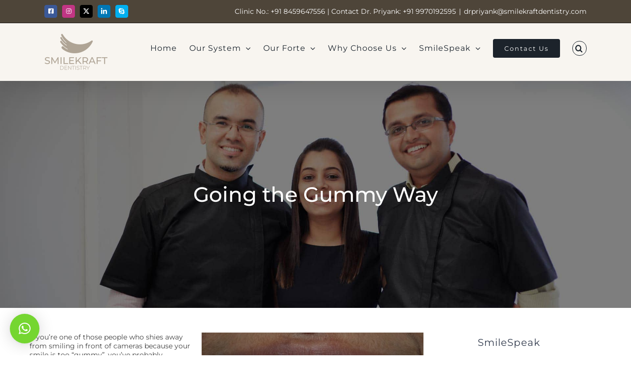

--- FILE ---
content_type: text/html; charset=UTF-8
request_url: https://smilekraftdentistry.com/18-going-the-gummy-way/
body_size: 28313
content:
<!DOCTYPE html>
<html class="avada-html-layout-wide avada-html-header-position-top avada-is-100-percent-template" lang="en-US" prefix="og: http://ogp.me/ns# fb: http://ogp.me/ns/fb#">
<head>
	<meta http-equiv="X-UA-Compatible" content="IE=edge" />
	<meta http-equiv="Content-Type" content="text/html; charset=utf-8"/>
	<meta name="viewport" content="width=device-width, initial-scale=1" />
	<meta name='robots' content='index, follow, max-image-preview:large, max-snippet:-1, max-video-preview:-1' />
	<style>img:is([sizes="auto" i], [sizes^="auto," i]) { contain-intrinsic-size: 3000px 1500px }</style>
	
	<!-- This site is optimized with the Yoast SEO plugin v26.8 - https://yoast.com/product/yoast-seo-wordpress/ -->
	<title>Going the Gummy Way</title>
	<meta name="description" content="If you’re one of those people who shies away from smiling in front of cameras because your smile is too “gummy”, you&#039;ve probably considered the possib..." />
	<link rel="canonical" href="https://www.smilekraftdentistry.com/18-going-the-gummy-way/" />
	<meta property="og:locale" content="en_US" />
	<meta property="og:type" content="article" />
	<meta property="og:title" content="Going the Gummy Way" />
	<meta property="og:description" content="If you’re one of those people who shies away from smiling in front of cameras because your smile is too “gummy”, you&#039;ve probably considered the possib..." />
	<meta property="og:url" content="https://www.smilekraftdentistry.com/18-going-the-gummy-way/" />
	<meta property="og:site_name" content="Smilekraft Dentistry" />
	<meta property="article:publisher" content="https://www.facebook.com/Smilekraftdentistry?fref=ts" />
	<meta property="article:published_time" content="2015-07-21T01:41:17+00:00" />
	<meta property="article:modified_time" content="2017-10-31T12:58:57+00:00" />
	<meta property="og:image" content="https://www.smilekraftdentistry.com/wp-content/uploads/2017/06/Gummy-smile-treatment-in-Pune-Black-gums-depigmentation-Pune.jpg" />
	<meta property="og:image:width" content="450" />
	<meta property="og:image:height" content="321" />
	<meta property="og:image:type" content="image/jpeg" />
	<meta name="author" content="Dr. Priyank Mathur" />
	<meta name="twitter:card" content="summary_large_image" />
	<meta name="twitter:creator" content="@drpriyankmathur" />
	<meta name="twitter:site" content="@drpriyankmathur" />
	<meta name="twitter:label1" content="Written by" />
	<meta name="twitter:data1" content="Dr. Priyank Mathur" />
	<meta name="twitter:label2" content="Est. reading time" />
	<meta name="twitter:data2" content="3 minutes" />
	<script type="application/ld+json" class="yoast-schema-graph">{"@context":"https://schema.org","@graph":[{"@type":"Article","@id":"https://www.smilekraftdentistry.com/18-going-the-gummy-way/#article","isPartOf":{"@id":"https://www.smilekraftdentistry.com/18-going-the-gummy-way/"},"author":{"name":"Dr. Priyank Mathur","@id":"https://www.smilekraftdentistry.com/#/schema/person/575d402f1bcdd191762e045382e58a9a"},"headline":"Going the Gummy Way","datePublished":"2015-07-21T01:41:17+00:00","dateModified":"2017-10-31T12:58:57+00:00","mainEntityOfPage":{"@id":"https://www.smilekraftdentistry.com/18-going-the-gummy-way/"},"wordCount":545,"commentCount":0,"publisher":{"@id":"https://www.smilekraftdentistry.com/#organization"},"image":{"@id":"https://www.smilekraftdentistry.com/18-going-the-gummy-way/#primaryimage"},"thumbnailUrl":"https://smilekraftdentistry.com/wp-content/uploads/2017/06/Gummy-smile-treatment-in-Pune-Black-gums-depigmentation-Pune.jpg","articleSection":["SmileSpeak"],"inLanguage":"en-US","potentialAction":[{"@type":"CommentAction","name":"Comment","target":["https://www.smilekraftdentistry.com/18-going-the-gummy-way/#respond"]}]},{"@type":"WebPage","@id":"https://www.smilekraftdentistry.com/18-going-the-gummy-way/","url":"https://www.smilekraftdentistry.com/18-going-the-gummy-way/","name":"Going the Gummy Way","isPartOf":{"@id":"https://www.smilekraftdentistry.com/#website"},"primaryImageOfPage":{"@id":"https://www.smilekraftdentistry.com/18-going-the-gummy-way/#primaryimage"},"image":{"@id":"https://www.smilekraftdentistry.com/18-going-the-gummy-way/#primaryimage"},"thumbnailUrl":"https://smilekraftdentistry.com/wp-content/uploads/2017/06/Gummy-smile-treatment-in-Pune-Black-gums-depigmentation-Pune.jpg","datePublished":"2015-07-21T01:41:17+00:00","dateModified":"2017-10-31T12:58:57+00:00","description":"If you’re one of those people who shies away from smiling in front of cameras because your smile is too “gummy”, you've probably considered the possib...","breadcrumb":{"@id":"https://www.smilekraftdentistry.com/18-going-the-gummy-way/#breadcrumb"},"inLanguage":"en-US","potentialAction":[{"@type":"ReadAction","target":["https://www.smilekraftdentistry.com/18-going-the-gummy-way/"]}]},{"@type":"ImageObject","inLanguage":"en-US","@id":"https://www.smilekraftdentistry.com/18-going-the-gummy-way/#primaryimage","url":"https://smilekraftdentistry.com/wp-content/uploads/2017/06/Gummy-smile-treatment-in-Pune-Black-gums-depigmentation-Pune.jpg","contentUrl":"https://smilekraftdentistry.com/wp-content/uploads/2017/06/Gummy-smile-treatment-in-Pune-Black-gums-depigmentation-Pune.jpg","width":450,"height":321},{"@type":"BreadcrumbList","@id":"https://www.smilekraftdentistry.com/18-going-the-gummy-way/#breadcrumb","itemListElement":[{"@type":"ListItem","position":1,"name":"Home","item":"https://smilekraftdentistry.com/"},{"@type":"ListItem","position":2,"name":"SmileSpeak","item":"https://www.smilekraftdentistry.com/smilespeak/"},{"@type":"ListItem","position":3,"name":"Going the Gummy Way"}]},{"@type":"WebSite","@id":"https://www.smilekraftdentistry.com/#website","url":"https://www.smilekraftdentistry.com/","name":"Smilekraft Dentistry","description":"Official website of the best dental clinic in Pune","publisher":{"@id":"https://www.smilekraftdentistry.com/#organization"},"potentialAction":[{"@type":"SearchAction","target":{"@type":"EntryPoint","urlTemplate":"https://www.smilekraftdentistry.com/?s={search_term_string}"},"query-input":{"@type":"PropertyValueSpecification","valueRequired":true,"valueName":"search_term_string"}}],"inLanguage":"en-US"},{"@type":"Organization","@id":"https://www.smilekraftdentistry.com/#organization","name":"Smilekraft Dentistry","url":"https://www.smilekraftdentistry.com/","logo":{"@type":"ImageObject","inLanguage":"en-US","@id":"https://www.smilekraftdentistry.com/#/schema/logo/image/","url":"https://smilekraftdentistry.com/wp-content/uploads/2016/10/The-wisdom-of-having-that-tooth-extracted.jpg","contentUrl":"https://smilekraftdentistry.com/wp-content/uploads/2016/10/The-wisdom-of-having-that-tooth-extracted.jpg","width":450,"height":321,"caption":"Smilekraft Dentistry"},"image":{"@id":"https://www.smilekraftdentistry.com/#/schema/logo/image/"},"sameAs":["https://www.facebook.com/Smilekraftdentistry?fref=ts","https://x.com/drpriyankmathur","https://www.linkedin.com/in/dr-priyank-mathur-aa15ab51"]},{"@type":"Person","@id":"https://www.smilekraftdentistry.com/#/schema/person/575d402f1bcdd191762e045382e58a9a","name":"Dr. Priyank Mathur","image":{"@type":"ImageObject","inLanguage":"en-US","@id":"https://www.smilekraftdentistry.com/#/schema/person/image/","url":"https://secure.gravatar.com/avatar/62d4c777ff28bd48f4b33c1d875f07bff8daf8a8437de56aa00ddc44a5b9cae9?s=96&d=mm&r=g","contentUrl":"https://secure.gravatar.com/avatar/62d4c777ff28bd48f4b33c1d875f07bff8daf8a8437de56aa00ddc44a5b9cae9?s=96&d=mm&r=g","caption":"Dr. Priyank Mathur"},"description":"This article has been penned by Chief Implantologist and cosmetic dentist - Dr. Priyank Mathur, the founder of Smilekraft Dentistry. Having completed his B.D.S from Government Dental College, Mumbai in the year 2007, his dedication to provide life-changing dentistry led him to founding a private practice in Pune in the year 2008. Smilekraft Dental Clinic was then conveniently located in Pimple Saudagar, beside the then developing area of Wakad in the western suburb of Pune, India, the current location of the clinic. Following this, he went on to complete his Post Graduate Diploma in Implant and Aesthetic Dentistry from Nobel Biocare in the year 2011. This was followed by another Post Graduate Diploma in the field of Laser Dentistry in the year 2012 along with establishing Smilekraft Dentistry, to give his patients a painless experience by utilising the first Waterlase laser machine in Pune for his cosmetic and implant dentistry procedures. Thereafter, he received his Fellowship of the International Congress of Oral Implantologists in the year 2013, further increasing his credibility as a dental specialist in implantology. The opinions expressed herein are solely based on Dr. Mathur’s personal experiences with his patients over these years and medical findings as a practicing dentist."}]}</script>
	<!-- / Yoast SEO plugin. -->


<link rel="manifest" href="/wp-json/pwa-for-wp/v2/pwa-manifest-json">
<link rel="apple-touch-icon" sizes="512x512" href="https://smilekraftdentistry.com/wp-content/plugins/pwa-for-wp/images/logo-512x512.png">
<link rel="apple-touch-icon-precomposed" sizes="192x192" href="https://smilekraftdentistry.com/wp-content/plugins/pwa-for-wp/images/logo.png">
<link rel='dns-prefetch' href='//maxcdn.bootstrapcdn.com' />
<link rel="alternate" type="application/rss+xml" title="Smilekraft Dentistry &raquo; Feed" href="https://smilekraftdentistry.com/feed/" />
<link rel="alternate" type="application/rss+xml" title="Smilekraft Dentistry &raquo; Comments Feed" href="https://smilekraftdentistry.com/comments/feed/" />
								<link rel="icon" href="https://smilekraftdentistry.com/wp-content/uploads/2023/10/fav2.png" type="image/png" />
		
					<!-- Apple Touch Icon -->
						<link rel="apple-touch-icon" sizes="180x180" href="https://smilekraftdentistry.com/wp-content/uploads/2023/10/fav2.png" type="image/png">
		
					<!-- Android Icon -->
						<link rel="icon" sizes="192x192" href="https://smilekraftdentistry.com/wp-content/uploads/2023/10/fav2.png" type="image/png">
		
					<!-- MS Edge Icon -->
						<meta name="msapplication-TileImage" content="https://smilekraftdentistry.com/wp-content/uploads/2023/10/fav2.png" type="image/png">
									<meta name="description" content="If you’re one of those people who shies away from smiling in front of cameras because your smile is too “gummy”, you&#039;ve probably considered the possibility of laser gum contouring. This process involves the use of a special"/>
				
		<meta property="og:locale" content="en_US"/>
		<meta property="og:type" content="article"/>
		<meta property="og:site_name" content="Smilekraft Dentistry"/>
		<meta property="og:title" content="Going the Gummy Way"/>
				<meta property="og:description" content="If you’re one of those people who shies away from smiling in front of cameras because your smile is too “gummy”, you&#039;ve probably considered the possibility of laser gum contouring. This process involves the use of a special"/>
				<meta property="og:url" content="https://smilekraftdentistry.com/18-going-the-gummy-way/"/>
										<meta property="article:published_time" content="2015-07-21T01:41:17+05:30"/>
							<meta property="article:modified_time" content="2017-10-31T12:58:57+05:30"/>
								<meta name="author" content="Dr. Priyank Mathur"/>
								<meta property="og:image" content="https://smilekraftdentistry.com/wp-content/uploads/2017/06/Gummy-smile-treatment-in-Pune-Black-gums-depigmentation-Pune.jpg"/>
		<meta property="og:image:width" content="450"/>
		<meta property="og:image:height" content="321"/>
		<meta property="og:image:type" content="image/jpeg"/>
						<!-- This site uses the Google Analytics by MonsterInsights plugin v9.11.1 - Using Analytics tracking - https://www.monsterinsights.com/ -->
							<script src="//www.googletagmanager.com/gtag/js?id=G-KJ4MFNV4E3"  data-cfasync="false" data-wpfc-render="false" type="text/javascript" async></script>
			<script data-cfasync="false" data-wpfc-render="false" type="text/javascript">
				var mi_version = '9.11.1';
				var mi_track_user = true;
				var mi_no_track_reason = '';
								var MonsterInsightsDefaultLocations = {"page_location":"https:\/\/smilekraftdentistry.com\/18-going-the-gummy-way\/"};
								if ( typeof MonsterInsightsPrivacyGuardFilter === 'function' ) {
					var MonsterInsightsLocations = (typeof MonsterInsightsExcludeQuery === 'object') ? MonsterInsightsPrivacyGuardFilter( MonsterInsightsExcludeQuery ) : MonsterInsightsPrivacyGuardFilter( MonsterInsightsDefaultLocations );
				} else {
					var MonsterInsightsLocations = (typeof MonsterInsightsExcludeQuery === 'object') ? MonsterInsightsExcludeQuery : MonsterInsightsDefaultLocations;
				}

								var disableStrs = [
										'ga-disable-G-KJ4MFNV4E3',
									];

				/* Function to detect opted out users */
				function __gtagTrackerIsOptedOut() {
					for (var index = 0; index < disableStrs.length; index++) {
						if (document.cookie.indexOf(disableStrs[index] + '=true') > -1) {
							return true;
						}
					}

					return false;
				}

				/* Disable tracking if the opt-out cookie exists. */
				if (__gtagTrackerIsOptedOut()) {
					for (var index = 0; index < disableStrs.length; index++) {
						window[disableStrs[index]] = true;
					}
				}

				/* Opt-out function */
				function __gtagTrackerOptout() {
					for (var index = 0; index < disableStrs.length; index++) {
						document.cookie = disableStrs[index] + '=true; expires=Thu, 31 Dec 2099 23:59:59 UTC; path=/';
						window[disableStrs[index]] = true;
					}
				}

				if ('undefined' === typeof gaOptout) {
					function gaOptout() {
						__gtagTrackerOptout();
					}
				}
								window.dataLayer = window.dataLayer || [];

				window.MonsterInsightsDualTracker = {
					helpers: {},
					trackers: {},
				};
				if (mi_track_user) {
					function __gtagDataLayer() {
						dataLayer.push(arguments);
					}

					function __gtagTracker(type, name, parameters) {
						if (!parameters) {
							parameters = {};
						}

						if (parameters.send_to) {
							__gtagDataLayer.apply(null, arguments);
							return;
						}

						if (type === 'event') {
														parameters.send_to = monsterinsights_frontend.v4_id;
							var hookName = name;
							if (typeof parameters['event_category'] !== 'undefined') {
								hookName = parameters['event_category'] + ':' + name;
							}

							if (typeof MonsterInsightsDualTracker.trackers[hookName] !== 'undefined') {
								MonsterInsightsDualTracker.trackers[hookName](parameters);
							} else {
								__gtagDataLayer('event', name, parameters);
							}
							
						} else {
							__gtagDataLayer.apply(null, arguments);
						}
					}

					__gtagTracker('js', new Date());
					__gtagTracker('set', {
						'developer_id.dZGIzZG': true,
											});
					if ( MonsterInsightsLocations.page_location ) {
						__gtagTracker('set', MonsterInsightsLocations);
					}
										__gtagTracker('config', 'G-KJ4MFNV4E3', {"forceSSL":"true","link_attribution":"true"} );
										window.gtag = __gtagTracker;										(function () {
						/* https://developers.google.com/analytics/devguides/collection/analyticsjs/ */
						/* ga and __gaTracker compatibility shim. */
						var noopfn = function () {
							return null;
						};
						var newtracker = function () {
							return new Tracker();
						};
						var Tracker = function () {
							return null;
						};
						var p = Tracker.prototype;
						p.get = noopfn;
						p.set = noopfn;
						p.send = function () {
							var args = Array.prototype.slice.call(arguments);
							args.unshift('send');
							__gaTracker.apply(null, args);
						};
						var __gaTracker = function () {
							var len = arguments.length;
							if (len === 0) {
								return;
							}
							var f = arguments[len - 1];
							if (typeof f !== 'object' || f === null || typeof f.hitCallback !== 'function') {
								if ('send' === arguments[0]) {
									var hitConverted, hitObject = false, action;
									if ('event' === arguments[1]) {
										if ('undefined' !== typeof arguments[3]) {
											hitObject = {
												'eventAction': arguments[3],
												'eventCategory': arguments[2],
												'eventLabel': arguments[4],
												'value': arguments[5] ? arguments[5] : 1,
											}
										}
									}
									if ('pageview' === arguments[1]) {
										if ('undefined' !== typeof arguments[2]) {
											hitObject = {
												'eventAction': 'page_view',
												'page_path': arguments[2],
											}
										}
									}
									if (typeof arguments[2] === 'object') {
										hitObject = arguments[2];
									}
									if (typeof arguments[5] === 'object') {
										Object.assign(hitObject, arguments[5]);
									}
									if ('undefined' !== typeof arguments[1].hitType) {
										hitObject = arguments[1];
										if ('pageview' === hitObject.hitType) {
											hitObject.eventAction = 'page_view';
										}
									}
									if (hitObject) {
										action = 'timing' === arguments[1].hitType ? 'timing_complete' : hitObject.eventAction;
										hitConverted = mapArgs(hitObject);
										__gtagTracker('event', action, hitConverted);
									}
								}
								return;
							}

							function mapArgs(args) {
								var arg, hit = {};
								var gaMap = {
									'eventCategory': 'event_category',
									'eventAction': 'event_action',
									'eventLabel': 'event_label',
									'eventValue': 'event_value',
									'nonInteraction': 'non_interaction',
									'timingCategory': 'event_category',
									'timingVar': 'name',
									'timingValue': 'value',
									'timingLabel': 'event_label',
									'page': 'page_path',
									'location': 'page_location',
									'title': 'page_title',
									'referrer' : 'page_referrer',
								};
								for (arg in args) {
																		if (!(!args.hasOwnProperty(arg) || !gaMap.hasOwnProperty(arg))) {
										hit[gaMap[arg]] = args[arg];
									} else {
										hit[arg] = args[arg];
									}
								}
								return hit;
							}

							try {
								f.hitCallback();
							} catch (ex) {
							}
						};
						__gaTracker.create = newtracker;
						__gaTracker.getByName = newtracker;
						__gaTracker.getAll = function () {
							return [];
						};
						__gaTracker.remove = noopfn;
						__gaTracker.loaded = true;
						window['__gaTracker'] = __gaTracker;
					})();
									} else {
										console.log("");
					(function () {
						function __gtagTracker() {
							return null;
						}

						window['__gtagTracker'] = __gtagTracker;
						window['gtag'] = __gtagTracker;
					})();
									}
			</script>
							<!-- / Google Analytics by MonsterInsights -->
		<script type="text/javascript">
/* <![CDATA[ */
window._wpemojiSettings = {"baseUrl":"https:\/\/s.w.org\/images\/core\/emoji\/16.0.1\/72x72\/","ext":".png","svgUrl":"https:\/\/s.w.org\/images\/core\/emoji\/16.0.1\/svg\/","svgExt":".svg","source":{"concatemoji":"https:\/\/smilekraftdentistry.com\/wp-includes\/js\/wp-emoji-release.min.js?ver=6.8.3"}};
/*! This file is auto-generated */
!function(s,n){var o,i,e;function c(e){try{var t={supportTests:e,timestamp:(new Date).valueOf()};sessionStorage.setItem(o,JSON.stringify(t))}catch(e){}}function p(e,t,n){e.clearRect(0,0,e.canvas.width,e.canvas.height),e.fillText(t,0,0);var t=new Uint32Array(e.getImageData(0,0,e.canvas.width,e.canvas.height).data),a=(e.clearRect(0,0,e.canvas.width,e.canvas.height),e.fillText(n,0,0),new Uint32Array(e.getImageData(0,0,e.canvas.width,e.canvas.height).data));return t.every(function(e,t){return e===a[t]})}function u(e,t){e.clearRect(0,0,e.canvas.width,e.canvas.height),e.fillText(t,0,0);for(var n=e.getImageData(16,16,1,1),a=0;a<n.data.length;a++)if(0!==n.data[a])return!1;return!0}function f(e,t,n,a){switch(t){case"flag":return n(e,"\ud83c\udff3\ufe0f\u200d\u26a7\ufe0f","\ud83c\udff3\ufe0f\u200b\u26a7\ufe0f")?!1:!n(e,"\ud83c\udde8\ud83c\uddf6","\ud83c\udde8\u200b\ud83c\uddf6")&&!n(e,"\ud83c\udff4\udb40\udc67\udb40\udc62\udb40\udc65\udb40\udc6e\udb40\udc67\udb40\udc7f","\ud83c\udff4\u200b\udb40\udc67\u200b\udb40\udc62\u200b\udb40\udc65\u200b\udb40\udc6e\u200b\udb40\udc67\u200b\udb40\udc7f");case"emoji":return!a(e,"\ud83e\udedf")}return!1}function g(e,t,n,a){var r="undefined"!=typeof WorkerGlobalScope&&self instanceof WorkerGlobalScope?new OffscreenCanvas(300,150):s.createElement("canvas"),o=r.getContext("2d",{willReadFrequently:!0}),i=(o.textBaseline="top",o.font="600 32px Arial",{});return e.forEach(function(e){i[e]=t(o,e,n,a)}),i}function t(e){var t=s.createElement("script");t.src=e,t.defer=!0,s.head.appendChild(t)}"undefined"!=typeof Promise&&(o="wpEmojiSettingsSupports",i=["flag","emoji"],n.supports={everything:!0,everythingExceptFlag:!0},e=new Promise(function(e){s.addEventListener("DOMContentLoaded",e,{once:!0})}),new Promise(function(t){var n=function(){try{var e=JSON.parse(sessionStorage.getItem(o));if("object"==typeof e&&"number"==typeof e.timestamp&&(new Date).valueOf()<e.timestamp+604800&&"object"==typeof e.supportTests)return e.supportTests}catch(e){}return null}();if(!n){if("undefined"!=typeof Worker&&"undefined"!=typeof OffscreenCanvas&&"undefined"!=typeof URL&&URL.createObjectURL&&"undefined"!=typeof Blob)try{var e="postMessage("+g.toString()+"("+[JSON.stringify(i),f.toString(),p.toString(),u.toString()].join(",")+"));",a=new Blob([e],{type:"text/javascript"}),r=new Worker(URL.createObjectURL(a),{name:"wpTestEmojiSupports"});return void(r.onmessage=function(e){c(n=e.data),r.terminate(),t(n)})}catch(e){}c(n=g(i,f,p,u))}t(n)}).then(function(e){for(var t in e)n.supports[t]=e[t],n.supports.everything=n.supports.everything&&n.supports[t],"flag"!==t&&(n.supports.everythingExceptFlag=n.supports.everythingExceptFlag&&n.supports[t]);n.supports.everythingExceptFlag=n.supports.everythingExceptFlag&&!n.supports.flag,n.DOMReady=!1,n.readyCallback=function(){n.DOMReady=!0}}).then(function(){return e}).then(function(){var e;n.supports.everything||(n.readyCallback(),(e=n.source||{}).concatemoji?t(e.concatemoji):e.wpemoji&&e.twemoji&&(t(e.twemoji),t(e.wpemoji)))}))}((window,document),window._wpemojiSettings);
/* ]]> */
</script>
<style id='wp-emoji-styles-inline-css' type='text/css'>

	img.wp-smiley, img.emoji {
		display: inline !important;
		border: none !important;
		box-shadow: none !important;
		height: 1em !important;
		width: 1em !important;
		margin: 0 0.07em !important;
		vertical-align: -0.1em !important;
		background: none !important;
		padding: 0 !important;
	}
</style>
<link rel='stylesheet' id='cff-css' href='https://smilekraftdentistry.com/wp-content/plugins/custom-facebook-feed/assets/css/cff-style.min.css?ver=4.3.4' type='text/css' media='all' />
<link rel='stylesheet' id='sb-font-awesome-css' href='https://maxcdn.bootstrapcdn.com/font-awesome/4.7.0/css/font-awesome.min.css?ver=6.8.3' type='text/css' media='all' />
<link rel='stylesheet' id='wp-components-css' href='https://smilekraftdentistry.com/wp-includes/css/dist/components/style.min.css?ver=6.8.3' type='text/css' media='all' />
<link rel='stylesheet' id='godaddy-styles-css' href='https://smilekraftdentistry.com/wp-content/mu-plugins/vendor/wpex/godaddy-launch/includes/Dependencies/GoDaddy/Styles/build/latest.css?ver=2.0.2' type='text/css' media='all' />
<link rel='stylesheet' id='grw-public-main-css-css' href='https://smilekraftdentistry.com/wp-content/plugins/widget-google-reviews/assets/css/public-main.css?ver=6.9.3' type='text/css' media='all' />
<link rel='stylesheet' id='pwaforwp-style-css' href='https://smilekraftdentistry.com/wp-content/plugins/pwa-for-wp/assets/css/pwaforwp-main.min.css?ver=1.7.83' type='text/css' media='all' />
<script type="text/javascript" src="https://smilekraftdentistry.com/wp-content/plugins/google-analytics-for-wordpress/assets/js/frontend-gtag.min.js?ver=9.11.1" id="monsterinsights-frontend-script-js" async="async" data-wp-strategy="async"></script>
<script data-cfasync="false" data-wpfc-render="false" type="text/javascript" id='monsterinsights-frontend-script-js-extra'>/* <![CDATA[ */
var monsterinsights_frontend = {"js_events_tracking":"true","download_extensions":"doc,pdf,ppt,zip,xls,docx,pptx,xlsx","inbound_paths":"[{\"path\":\"\\\/go\\\/\",\"label\":\"affiliate\"},{\"path\":\"\\\/recommend\\\/\",\"label\":\"affiliate\"}]","home_url":"https:\/\/smilekraftdentistry.com","hash_tracking":"false","v4_id":"G-KJ4MFNV4E3"};/* ]]> */
</script>
<script type="text/javascript" defer="defer" src="https://smilekraftdentistry.com/wp-content/plugins/widget-google-reviews/assets/js/public-main.js?ver=6.9.3" id="grw-public-main-js-js"></script>
<link rel="https://api.w.org/" href="https://smilekraftdentistry.com/wp-json/" /><link rel="alternate" title="JSON" type="application/json" href="https://smilekraftdentistry.com/wp-json/wp/v2/posts/1853" /><link rel="EditURI" type="application/rsd+xml" title="RSD" href="https://smilekraftdentistry.com/xmlrpc.php?rsd" />
<meta name="generator" content="WordPress 6.8.3" />
<link rel='shortlink' href='https://smilekraftdentistry.com/?p=1853' />
<link rel="alternate" title="oEmbed (JSON)" type="application/json+oembed" href="https://smilekraftdentistry.com/wp-json/oembed/1.0/embed?url=https%3A%2F%2Fsmilekraftdentistry.com%2F18-going-the-gummy-way%2F" />
<link rel="alternate" title="oEmbed (XML)" type="text/xml+oembed" href="https://smilekraftdentistry.com/wp-json/oembed/1.0/embed?url=https%3A%2F%2Fsmilekraftdentistry.com%2F18-going-the-gummy-way%2F&#038;format=xml" />
<meta name="generator" content="performance-lab 4.0.1; plugins: ">
<link rel="preload" href="https://smilekraftdentistry.com/wp-content/themes/Avada/includes/lib/assets/fonts/icomoon/awb-icons.woff" as="font" type="font/woff" crossorigin><link rel="preload" href="//smilekraftdentistry.com/wp-content/themes/Avada/includes/lib/assets/fonts/fontawesome/webfonts/fa-brands-400.woff2" as="font" type="font/woff2" crossorigin><link rel="preload" href="//smilekraftdentistry.com/wp-content/themes/Avada/includes/lib/assets/fonts/fontawesome/webfonts/fa-regular-400.woff2" as="font" type="font/woff2" crossorigin><link rel="preload" href="//smilekraftdentistry.com/wp-content/themes/Avada/includes/lib/assets/fonts/fontawesome/webfonts/fa-solid-900.woff2" as="font" type="font/woff2" crossorigin><link rel="preload" href="https://smilekraftdentistry.com/wp-content/uploads/fusion-icons/business-v1.0/fonts/business.ttf?rva0v6" as="font" type="font/ttf" crossorigin><link rel="preload" href="https://smilekraftdentistry.com/wp-content/uploads/fusion-icons/user-interface-v1.0/fonts/user-interface.ttf?55z8ir" as="font" type="font/ttf" crossorigin><style type="text/css" id="css-fb-visibility">@media screen and (max-width: 640px){.fusion-no-small-visibility{display:none !important;}body .sm-text-align-center{text-align:center !important;}body .sm-text-align-left{text-align:left !important;}body .sm-text-align-right{text-align:right !important;}body .sm-text-align-justify{text-align:justify !important;}body .sm-flex-align-center{justify-content:center !important;}body .sm-flex-align-flex-start{justify-content:flex-start !important;}body .sm-flex-align-flex-end{justify-content:flex-end !important;}body .sm-mx-auto{margin-left:auto !important;margin-right:auto !important;}body .sm-ml-auto{margin-left:auto !important;}body .sm-mr-auto{margin-right:auto !important;}body .fusion-absolute-position-small{position:absolute;width:100%;}.awb-sticky.awb-sticky-small{ position: sticky; top: var(--awb-sticky-offset,0); }}@media screen and (min-width: 641px) and (max-width: 1024px){.fusion-no-medium-visibility{display:none !important;}body .md-text-align-center{text-align:center !important;}body .md-text-align-left{text-align:left !important;}body .md-text-align-right{text-align:right !important;}body .md-text-align-justify{text-align:justify !important;}body .md-flex-align-center{justify-content:center !important;}body .md-flex-align-flex-start{justify-content:flex-start !important;}body .md-flex-align-flex-end{justify-content:flex-end !important;}body .md-mx-auto{margin-left:auto !important;margin-right:auto !important;}body .md-ml-auto{margin-left:auto !important;}body .md-mr-auto{margin-right:auto !important;}body .fusion-absolute-position-medium{position:absolute;width:100%;}.awb-sticky.awb-sticky-medium{ position: sticky; top: var(--awb-sticky-offset,0); }}@media screen and (min-width: 1025px){.fusion-no-large-visibility{display:none !important;}body .lg-text-align-center{text-align:center !important;}body .lg-text-align-left{text-align:left !important;}body .lg-text-align-right{text-align:right !important;}body .lg-text-align-justify{text-align:justify !important;}body .lg-flex-align-center{justify-content:center !important;}body .lg-flex-align-flex-start{justify-content:flex-start !important;}body .lg-flex-align-flex-end{justify-content:flex-end !important;}body .lg-mx-auto{margin-left:auto !important;margin-right:auto !important;}body .lg-ml-auto{margin-left:auto !important;}body .lg-mr-auto{margin-right:auto !important;}body .fusion-absolute-position-large{position:absolute;width:100%;}.awb-sticky.awb-sticky-large{ position: sticky; top: var(--awb-sticky-offset,0); }}</style><meta name="generator" content="Powered by Slider Revolution 6.6.20 - responsive, Mobile-Friendly Slider Plugin for WordPress with comfortable drag and drop interface." />
<meta name="pwaforwp" content="wordpress-plugin"/>
        <meta name="theme-color" content="#D5E0EB">
        <meta name="apple-mobile-web-app-title" content="Smilekraft Dentistry">
        <meta name="application-name" content="Smilekraft Dentistry">
        <meta name="apple-mobile-web-app-capable" content="yes">
        <meta name="apple-mobile-web-app-status-bar-style" content="default">
        <meta name="mobile-web-app-capable" content="yes">
        <meta name="apple-touch-fullscreen" content="yes">
<link rel="apple-touch-icon" sizes="192x192" href="https://smilekraftdentistry.com/wp-content/plugins/pwa-for-wp/images/logo.png">
<link rel="apple-touch-icon" sizes="512x512" href="https://smilekraftdentistry.com/wp-content/plugins/pwa-for-wp/images/logo-512x512.png">
<script>function setREVStartSize(e){
			//window.requestAnimationFrame(function() {
				window.RSIW = window.RSIW===undefined ? window.innerWidth : window.RSIW;
				window.RSIH = window.RSIH===undefined ? window.innerHeight : window.RSIH;
				try {
					var pw = document.getElementById(e.c).parentNode.offsetWidth,
						newh;
					pw = pw===0 || isNaN(pw) || (e.l=="fullwidth" || e.layout=="fullwidth") ? window.RSIW : pw;
					e.tabw = e.tabw===undefined ? 0 : parseInt(e.tabw);
					e.thumbw = e.thumbw===undefined ? 0 : parseInt(e.thumbw);
					e.tabh = e.tabh===undefined ? 0 : parseInt(e.tabh);
					e.thumbh = e.thumbh===undefined ? 0 : parseInt(e.thumbh);
					e.tabhide = e.tabhide===undefined ? 0 : parseInt(e.tabhide);
					e.thumbhide = e.thumbhide===undefined ? 0 : parseInt(e.thumbhide);
					e.mh = e.mh===undefined || e.mh=="" || e.mh==="auto" ? 0 : parseInt(e.mh,0);
					if(e.layout==="fullscreen" || e.l==="fullscreen")
						newh = Math.max(e.mh,window.RSIH);
					else{
						e.gw = Array.isArray(e.gw) ? e.gw : [e.gw];
						for (var i in e.rl) if (e.gw[i]===undefined || e.gw[i]===0) e.gw[i] = e.gw[i-1];
						e.gh = e.el===undefined || e.el==="" || (Array.isArray(e.el) && e.el.length==0)? e.gh : e.el;
						e.gh = Array.isArray(e.gh) ? e.gh : [e.gh];
						for (var i in e.rl) if (e.gh[i]===undefined || e.gh[i]===0) e.gh[i] = e.gh[i-1];
											
						var nl = new Array(e.rl.length),
							ix = 0,
							sl;
						e.tabw = e.tabhide>=pw ? 0 : e.tabw;
						e.thumbw = e.thumbhide>=pw ? 0 : e.thumbw;
						e.tabh = e.tabhide>=pw ? 0 : e.tabh;
						e.thumbh = e.thumbhide>=pw ? 0 : e.thumbh;
						for (var i in e.rl) nl[i] = e.rl[i]<window.RSIW ? 0 : e.rl[i];
						sl = nl[0];
						for (var i in nl) if (sl>nl[i] && nl[i]>0) { sl = nl[i]; ix=i;}
						var m = pw>(e.gw[ix]+e.tabw+e.thumbw) ? 1 : (pw-(e.tabw+e.thumbw)) / (e.gw[ix]);
						newh =  (e.gh[ix] * m) + (e.tabh + e.thumbh);
					}
					var el = document.getElementById(e.c);
					if (el!==null && el) el.style.height = newh+"px";
					el = document.getElementById(e.c+"_wrapper");
					if (el!==null && el) {
						el.style.height = newh+"px";
						el.style.display = "block";
					}
				} catch(e){
					console.log("Failure at Presize of Slider:" + e)
				}
			//});
		  };</script>
		<script type="text/javascript">
			var doc = document.documentElement;
			doc.setAttribute( 'data-useragent', navigator.userAgent );
		</script>
		<script>
  (function(i,s,o,g,r,a,m){i['GoogleAnalyticsObject']=r;i[r]=i[r]||function(){
  (i[r].q=i[r].q||[]).push(arguments)},i[r].l=1*new Date();a=s.createElement(o),
  m=s.getElementsByTagName(o)[0];a.async=1;a.src=g;m.parentNode.insertBefore(a,m)
  })(window,document,'script','//www.google-analytics.com/analytics.js','ga');
  ga('create', 'UA-67858181-15', 'smilekraftdentistry.com');
  ga('send', 'pageview');
 </script>
	</head>

<body class="wp-singular post-template-default single single-post postid-1853 single-format-standard wp-theme-Avada has-sidebar fusion-image-hovers fusion-pagination-sizing fusion-button_type-flat fusion-button_span-yes fusion-button_gradient-linear avada-image-rollover-circle-yes avada-image-rollover-yes avada-image-rollover-direction-center_vertical fusion-body ltr fusion-sticky-header avada-has-rev-slider-styles fusion-disable-outline fusion-sub-menu-fade mobile-logo-pos-left layout-wide-mode avada-has-boxed-modal-shadow-none layout-scroll-offset-full avada-has-zero-margin-offset-top fusion-top-header menu-text-align-center mobile-menu-design-modern fusion-show-pagination-text fusion-header-layout-v3 avada-responsive avada-footer-fx-none avada-menu-highlight-style-bar fusion-search-form-clean fusion-main-menu-search-overlay fusion-avatar-circle avada-dropdown-styles avada-blog-layout-grid avada-blog-archive-layout-grid avada-header-shadow-yes avada-menu-icon-position-left avada-has-megamenu-shadow avada-has-mainmenu-dropdown-divider fusion-has-main-nav-icon-circle avada-has-header-100-width avada-has-pagetitle-bg-full avada-has-main-nav-search-icon avada-has-100-footer avada-has-breadcrumb-mobile-hidden avada-has-titlebar-bar_and_content avada-has-pagination-padding avada-flyout-menu-direction-fade avada-ec-views-v1" data-awb-post-id="1853">
		<a class="skip-link screen-reader-text" href="#content">Skip to content</a>

	<div id="boxed-wrapper">
		
		<div id="wrapper" class="fusion-wrapper">
			<div id="home" style="position:relative;top:-1px;"></div>
							
					
			<header class="fusion-header-wrapper fusion-header-shadow">
				<div class="fusion-header-v3 fusion-logo-alignment fusion-logo-left fusion-sticky-menu-1 fusion-sticky-logo-1 fusion-mobile-logo-  fusion-mobile-menu-design-modern">
					
<div class="fusion-secondary-header">
	<div class="fusion-row">
					<div class="fusion-alignleft">
				<div class="fusion-social-links-header"><div class="fusion-social-networks boxed-icons"><div class="fusion-social-networks-wrapper"><a  class="fusion-social-network-icon fusion-tooltip fa-facebook-square fab" style="color:#ffffff;background-color:#3b5998;border-color:#3b5998;" data-placement="bottom" data-title="Facebook" data-toggle="tooltip" title="Facebook" href="https://www.facebook.com/Smilekraftdentistry?fref=ts" target="_blank" rel="noreferrer"><span class="screen-reader-text">Facebook</span></a><a  class="fusion-social-network-icon fusion-tooltip fa-instagram fab" style="color:#ffffff;background-color:#c13584;border-color:#c13584;" data-placement="bottom" data-title="Instagram" data-toggle="tooltip" title="Instagram" href="https://www.instagram.com/drpm.dentist/" target="_blank" rel="noopener noreferrer"><span class="screen-reader-text">Instagram</span></a><a  class="fusion-social-network-icon fusion-tooltip fusion-twitter awb-icon-twitter" style="color:#ffffff;background-color:#000000;border-color:#000000;" data-placement="bottom" data-title="X" data-toggle="tooltip" title="X" href="https://twitter.com/drpriyankmathur" target="_blank" rel="noopener noreferrer"><span class="screen-reader-text">X</span></a><a  class="fusion-social-network-icon fusion-tooltip fusion-linkedin awb-icon-linkedin" style="color:#ffffff;background-color:#0077b5;border-color:#0077b5;" data-placement="bottom" data-title="LinkedIn" data-toggle="tooltip" title="LinkedIn" href="https://www.linkedin.com/in/dr-priyank-mathur-aa15ab51" target="_blank" rel="noopener noreferrer"><span class="screen-reader-text">LinkedIn</span></a><a  class="fusion-social-network-icon fusion-tooltip fusion-skype awb-icon-skype" style="color:#ffffff;background-color:#00aff0;border-color:#00aff0;" data-placement="bottom" data-title="Skype" data-toggle="tooltip" title="Skype" href="https://secure.skype.com/portal/overview" target="_blank" rel="noopener noreferrer"><span class="screen-reader-text">Skype</span></a></div></div></div>			</div>
							<div class="fusion-alignright">
				<div class="fusion-contact-info"><span class="fusion-contact-info-phone-number"><a href="tel: +918459647556">Clinic No.: +91 8459647556</a>   |   <a href="tel:+919970192595">Contact Dr. Priyank: +91 9970192595<a/></span><span class="fusion-header-separator">|</span><span class="fusion-contact-info-email-address"><a href="mailto:drpr&#105;&#121;&#97;nk&#64;s&#109;&#105;l&#101;k&#114;a&#102;t&#100;&#101;nti&#115;try.&#99;o&#109;">drpr&#105;&#121;&#97;nk&#64;s&#109;&#105;l&#101;k&#114;a&#102;t&#100;&#101;nti&#115;try.&#99;o&#109;</a></span></div>			</div>
			</div>
</div>
<div class="fusion-header-sticky-height"></div>
<div class="fusion-header">
	<div class="fusion-row">
					<div class="fusion-logo" data-margin-top="21px" data-margin-bottom="21px" data-margin-left="0px" data-margin-right="0px">
			<a class="fusion-logo-link"  href="https://smilekraftdentistry.com/" >

						<!-- standard logo -->
			<img src="https://smilekraftdentistry.com/wp-content/uploads/2023/10/SKD_Name_Logo_AI-07.png" srcset="https://smilekraftdentistry.com/wp-content/uploads/2023/10/SKD_Name_Logo_AI-07.png 1x, https://smilekraftdentistry.com/wp-content/uploads/2023/10/SKD_Name_Logo_AI-07.png 2x" width="256" height="150" style="max-height:150px;height:auto;" alt="Smilekraft Dentistry Logo" data-retina_logo_url="https://smilekraftdentistry.com/wp-content/uploads/2023/10/SKD_Name_Logo_AI-07.png" class="fusion-standard-logo" />

			
											<!-- sticky header logo -->
				<img src="https://smilekraftdentistry.com/wp-content/uploads/2023/10/SKD_Name_Logo_AI-07.png" srcset="https://smilekraftdentistry.com/wp-content/uploads/2023/10/SKD_Name_Logo_AI-07.png 1x, https://smilekraftdentistry.com/wp-content/uploads/2023/10/SKD_Name_Logo_AI-07.png 2x" width="256" height="150" style="max-height:150px;height:auto;" alt="Smilekraft Dentistry Logo" data-retina_logo_url="https://smilekraftdentistry.com/wp-content/uploads/2023/10/SKD_Name_Logo_AI-07.png" class="fusion-sticky-logo" />
					</a>
		</div>		<nav class="fusion-main-menu" aria-label="Main Menu"><div class="fusion-overlay-search">		<form role="search" class="searchform fusion-search-form  fusion-search-form-clean" method="get" action="https://smilekraftdentistry.com/">
			<div class="fusion-search-form-content">

				
				<div class="fusion-search-field search-field">
					<label><span class="screen-reader-text">Search for:</span>
													<input type="search" value="" name="s" class="s" placeholder="Search..." required aria-required="true" aria-label="Search..."/>
											</label>
				</div>
				<div class="fusion-search-button search-button">
					<input type="submit" class="fusion-search-submit searchsubmit" aria-label="Search" value="&#xf002;" />
									</div>

				
			</div>


			
		</form>
		<div class="fusion-search-spacer"></div><a href="#" role="button" aria-label="Close Search" class="fusion-close-search"></a></div><ul id="menu-main" class="fusion-menu"><li  id="menu-item-836"  class="menu-item menu-item-type-post_type menu-item-object-page menu-item-home menu-item-836"  data-item-id="836"><a  title="Best dental clinic in Pune" href="https://smilekraftdentistry.com/" class="fusion-bar-highlight"><span class="menu-text">Home</span></a></li><li  id="menu-item-866"  class="menu-item menu-item-type-post_type menu-item-object-page menu-item-has-children menu-item-866 fusion-dropdown-menu"  data-item-id="866"><a  href="https://smilekraftdentistry.com/about-us/" class="fusion-bar-highlight"><span class="menu-text">Our System</span> <span class="fusion-caret"><i class="fusion-dropdown-indicator" aria-hidden="true"></i></span></a><ul class="sub-menu"><li  id="menu-item-868"  class="menu-item menu-item-type-post_type menu-item-object-page menu-item-868 fusion-dropdown-submenu" ><a  href="https://smilekraftdentistry.com/about-us/dentist-india/" class="fusion-bar-highlight"><span>Smilekrafters</span></a></li><li  id="menu-item-867"  class="menu-item menu-item-type-post_type menu-item-object-page menu-item-867 fusion-dropdown-submenu" ><a  href="https://smilekraftdentistry.com/dental-clinic-dentist-doctor-near-me/" class="fusion-bar-highlight"><span>Ambience</span></a></li></ul></li><li  id="menu-item-869"  class="menu-item menu-item-type-post_type menu-item-object-page menu-item-has-children menu-item-869 fusion-dropdown-menu"  data-item-id="869"><a  title="Dental Services" href="https://smilekraftdentistry.com/our-forte/" class="fusion-bar-highlight"><span class="menu-text">Our Forte</span> <span class="fusion-caret"><i class="fusion-dropdown-indicator" aria-hidden="true"></i></span></a><ul class="sub-menu"><li  id="menu-item-924"  class="menu-item menu-item-type-post_type menu-item-object-page menu-item-has-children menu-item-924 fusion-dropdown-submenu" ><a  title="Restorative dentistry in Pune, India" href="https://smilekraftdentistry.com/our-forte/restorative-dentistry-pune-india/" class="fusion-bar-highlight"><span>Restorative Dentistry</span></a><ul class="sub-menu"><li  id="menu-item-941"  class="menu-item menu-item-type-post_type menu-item-object-page menu-item-941" ><a  title="Dental Implants in Pune, India" href="https://smilekraftdentistry.com/dental-implants-pune-india/" class="fusion-bar-highlight"><span>Dental Implants</span></a></li><li  id="menu-item-938"  class="menu-item menu-item-type-post_type menu-item-object-page menu-item-938" ><a  title="Dental Bridges in Pune, India" href="https://smilekraftdentistry.com/dental-bridges-pune-india/" class="fusion-bar-highlight"><span>Dental Bridges</span></a></li><li  id="menu-item-943"  class="menu-item menu-item-type-post_type menu-item-object-page menu-item-943" ><a  title="Removable Dentures in Pune" href="https://smilekraftdentistry.com/removable-dentures-pune/" class="fusion-bar-highlight"><span>Removable Dentures</span></a></li><li  id="menu-item-939"  class="menu-item menu-item-type-post_type menu-item-object-page menu-item-939" ><a  title="Dental Crowns in Pune, India" href="https://smilekraftdentistry.com/dental-crown-pune-india/" class="fusion-bar-highlight"><span>Dental Crowns</span></a></li><li  id="menu-item-940"  class="menu-item menu-item-type-post_type menu-item-object-page menu-item-940" ><a  title="Dental Fillings in Pune" href="https://smilekraftdentistry.com/dental-fillings-pune-india/" class="fusion-bar-highlight"><span>Dental Fillings</span></a></li><li  id="menu-item-947"  class="menu-item menu-item-type-post_type menu-item-object-page menu-item-947" ><a  title="Post &#038; Core Treatment in Pune" href="https://smilekraftdentistry.com/post-core-treatment-pune-india/" class="fusion-bar-highlight"><span>Post &#038; Core Treatment</span></a></li><li  id="menu-item-942"  class="menu-item menu-item-type-post_type menu-item-object-page menu-item-942" ><a  title="Full Mouth Rehabilitation in Pune, India" href="https://smilekraftdentistry.com/full-mouth-rehabilitation-pune-india/" class="fusion-bar-highlight"><span>Full Mouth Rehabilitation</span></a></li></ul></li><li  id="menu-item-919"  class="menu-item menu-item-type-post_type menu-item-object-page menu-item-has-children menu-item-919 fusion-dropdown-submenu" ><a  title="Cosmetic Dentistry in Pune, India" href="https://smilekraftdentistry.com/cosmetic-dentistry-pune-india/" class="fusion-bar-highlight"><span>Cosmetic Dentistry</span></a><ul class="sub-menu"><li  id="menu-item-1039"  class="menu-item menu-item-type-post_type menu-item-object-page menu-item-1039" ><a  title="Porcelain Veneers in Pune, India" href="https://smilekraftdentistry.com/porcelain-veneers-ceramic-laminates-pune-india/" class="fusion-bar-highlight"><span>Porcelain Veneers</span></a></li><li  id="menu-item-1040"  class="menu-item menu-item-type-post_type menu-item-object-page menu-item-1040" ><a  title="Ceramic Caps in Pune, India" href="https://smilekraftdentistry.com/ceramic-caps-pune-india/" class="fusion-bar-highlight"><span>Ceramic Caps</span></a></li><li  id="menu-item-1041"  class="menu-item menu-item-type-post_type menu-item-object-page menu-item-1041" ><a  title="Composite Bonding in Pune" href="https://smilekraftdentistry.com/dental-composite-veneers-bonding-pune/" class="fusion-bar-highlight"><span>Composite Bonding</span></a></li><li  id="menu-item-1042"  class="menu-item menu-item-type-post_type menu-item-object-page menu-item-1042" ><a  title="Teeth Whitening in Pune" href="https://smilekraftdentistry.com/dental-teeth-whitening-pune/" class="fusion-bar-highlight"><span>Teeth Whitening</span></a></li><li  id="menu-item-1043"  class="menu-item menu-item-type-post_type menu-item-object-page menu-item-1043" ><a  title="Gum Contouring &#038; Depigmentation in Pune" href="https://smilekraftdentistry.com/gum-contouring-depigmentation-treatment-pune/" class="fusion-bar-highlight"><span>Gum Contouring &#038; Depigmentation</span></a></li><li  id="menu-item-1044"  class="menu-item menu-item-type-post_type menu-item-object-page menu-item-1044" ><a  title="Orthodontist in Pune" href="https://smilekraftdentistry.com/orthodontist-in-pune/" class="fusion-bar-highlight"><span>Orthodontics</span></a></li></ul></li><li  id="menu-item-920"  class="menu-item menu-item-type-post_type menu-item-object-page menu-item-has-children menu-item-920 fusion-dropdown-submenu" ><a  title="Dental Emergencies in Pune" href="https://smilekraftdentistry.com/our-forte/dental-emergency-treatment-pune/" class="fusion-bar-highlight"><span>Dental Emergencies</span></a><ul class="sub-menu"><li  id="menu-item-1025"  class="menu-item menu-item-type-post_type menu-item-object-page menu-item-1025" ><a  title="Teeth Sensitivity &#038; Toothache treatment in Pune" href="https://smilekraftdentistry.com/sensitive-teeth-and-toothache-treatment-pune/" class="fusion-bar-highlight"><span>Teeth Sensitivity &#038; Toothache</span></a></li><li  id="menu-item-1026"  class="menu-item menu-item-type-post_type menu-item-object-page menu-item-1026" ><a  title="Root Canal Treatment in Pune" href="https://smilekraftdentistry.com/dental-root-canal-treatment-in-pune/" class="fusion-bar-highlight"><span>Root Canal Treatment</span></a></li></ul></li><li  id="menu-item-923"  class="menu-item menu-item-type-post_type menu-item-object-page menu-item-has-children menu-item-923 fusion-dropdown-submenu" ><a  title="Preventive Treatments in Pune" href="https://smilekraftdentistry.com/our-forte/dental-preventive-and-gum-disease-treatment/" class="fusion-bar-highlight"><span>Preventive Treatments</span></a><ul class="sub-menu"><li  id="menu-item-1022"  class="menu-item menu-item-type-post_type menu-item-object-page menu-item-1022" ><a  title="Teeth Cleaning in Pune" href="https://smilekraftdentistry.com/teeth-cleaning-and-polishing-pune/" class="fusion-bar-highlight"><span>Teeth Cleaning</span></a></li><li  id="menu-item-1020"  class="menu-item menu-item-type-post_type menu-item-object-page menu-item-1020" ><a  title="Cavity Prevention" href="https://smilekraftdentistry.com/cavity-prevention-pune-india/" class="fusion-bar-highlight"><span>Cavity Prevention</span></a></li><li  id="menu-item-1021"  class="menu-item menu-item-type-post_type menu-item-object-page menu-item-1021" ><a  title="Bite Guard" href="https://smilekraftdentistry.com/bite-guard-pune/" class="fusion-bar-highlight"><span>Bite Guard</span></a></li></ul></li><li  id="menu-item-921"  class="menu-item menu-item-type-post_type menu-item-object-page menu-item-921 fusion-dropdown-submenu" ><a  title="Laser Assisted Dentistry in Pune, India" href="https://smilekraftdentistry.com/laser-assisted-dentistry-pune-india/" class="fusion-bar-highlight"><span>Laser Assisted Dentistry</span></a></li><li  id="menu-item-922"  class="menu-item menu-item-type-post_type menu-item-object-page menu-item-has-children menu-item-922 fusion-dropdown-submenu" ><a  title="Oral Surgeries in Pune, India" href="https://smilekraftdentistry.com/our-forte/oral-and-maxillofacial-surgeries-pune/" class="fusion-bar-highlight"><span>Oral Surgeries</span></a><ul class="sub-menu"><li  id="menu-item-1010"  class="menu-item menu-item-type-post_type menu-item-object-page menu-item-1010" ><a  title="Tooth Removal in Pune" href="https://smilekraftdentistry.com/wisdom-tooth-removal-pune/" class="fusion-bar-highlight"><span>Tooth Removal</span></a></li><li  id="menu-item-1009"  class="menu-item menu-item-type-post_type menu-item-object-page menu-item-1009" ><a  title="Periodontal Surgeries in Pune" href="https://smilekraftdentistry.com/periodontal-flap-surgeries/" class="fusion-bar-highlight"><span>Periodontal Surgeries</span></a></li><li  id="menu-item-1011"  class="menu-item menu-item-type-post_type menu-item-object-page menu-item-1011" ><a  title="bone grafting in India" href="https://smilekraftdentistry.com/bone-grafting-surgery-pune/" class="fusion-bar-highlight"><span>Bone Grafting</span></a></li><li  id="menu-item-1008"  class="menu-item menu-item-type-post_type menu-item-object-page menu-item-1008" ><a  title="Computer Guided Surgeries in Pune, India" href="https://smilekraftdentistry.com/computer-guided-dental-implant-surgery/" class="fusion-bar-highlight"><span>Computer Guided Surgeries</span></a></li></ul></li></ul></li><li  id="menu-item-871"  class="menu-item menu-item-type-post_type menu-item-object-page menu-item-has-children menu-item-871 fusion-dropdown-menu"  data-item-id="871"><a  href="https://smilekraftdentistry.com/why-choose-us/" class="fusion-bar-highlight"><span class="menu-text">Why Choose Us</span> <span class="fusion-caret"><i class="fusion-dropdown-indicator" aria-hidden="true"></i></span></a><ul class="sub-menu"><li  id="menu-item-918"  class="menu-item menu-item-type-post_type menu-item-object-page menu-item-has-children menu-item-918 fusion-dropdown-submenu" ><a  href="https://smilekraftdentistry.com/why-choose-us/our-work/" class="fusion-bar-highlight"><span>Our Work</span></a><ul class="sub-menu"><li  id="menu-item-4577"  class="menu-item menu-item-type-post_type menu-item-object-page menu-item-4577" ><a  title="Best of our work" href="https://smilekraftdentistry.com/star-results-smile-makeover-designing-pune-india/" class="fusion-bar-highlight"><span>Our Star Results</span></a></li></ul></li><li  id="menu-item-917"  class="menu-item menu-item-type-post_type menu-item-object-page menu-item-has-children menu-item-917 fusion-dropdown-submenu" ><a  title="Our Reviews" href="https://smilekraftdentistry.com/why-choose-us/patient-experiences/" class="fusion-bar-highlight"><span>Patient Experiences</span></a><ul class="sub-menu"><li  id="menu-item-5235"  class="menu-item menu-item-type-post_type menu-item-object-page menu-item-5235" ><a  title="Dental tourism in India" href="https://smilekraftdentistry.com/dental-tourism-india/" class="fusion-bar-highlight"><span>For International Visitors</span></a></li><li  id="menu-item-4578"  class="menu-item menu-item-type-post_type menu-item-object-page menu-item-4578" ><a  title="maintenance of dental treatments" href="https://smilekraftdentistry.com/maintenance-of-dental-implants/" class="fusion-bar-highlight"><span>Caring for Life</span></a></li><li  id="menu-item-5176"  class="menu-item menu-item-type-post_type menu-item-object-page menu-item-5176" ><a  href="https://smilekraftdentistry.com/privacy-policy-at-smilekraft-dentistry/" class="fusion-bar-highlight"><span>Privacy policy</span></a></li></ul></li><li  id="menu-item-916"  class="menu-item menu-item-type-post_type menu-item-object-page menu-item-916 fusion-dropdown-submenu" ><a  href="https://smilekraftdentistry.com/why-choose-us/infrastructure-and-technology/" class="fusion-bar-highlight"><span>Infrastructure &#038; Technology</span></a></li><li  id="menu-item-915"  class="menu-item menu-item-type-post_type menu-item-object-page menu-item-915 fusion-dropdown-submenu" ><a  href="https://smilekraftdentistry.com/why-choose-us/safety-and-quality-assurance/" class="fusion-bar-highlight"><span>Safety &#038; Quality Assurance</span></a></li><li  id="menu-item-914"  class="menu-item menu-item-type-post_type menu-item-object-page menu-item-914 fusion-dropdown-submenu" ><a  title="Dental treatment charges in Pune, India" href="https://smilekraftdentistry.com/dental-treatment-cost-in-pune-india/" class="fusion-bar-highlight"><span>Fees &#038; Cost Analysis</span></a></li></ul></li><li  id="menu-item-870"  class="menu-item menu-item-type-post_type menu-item-object-page current_page_parent menu-item-has-children menu-item-870 fusion-dropdown-menu"  data-item-id="870"><a  title="Blogs" href="https://smilekraftdentistry.com/smilespeak/" class="fusion-bar-highlight"><span class="menu-text">SmileSpeak</span> <span class="fusion-caret"><i class="fusion-dropdown-indicator" aria-hidden="true"></i></span></a><ul class="sub-menu"><li  id="menu-item-4554"  class="menu-item menu-item-type-post_type menu-item-object-page menu-item-4554 fusion-dropdown-submenu" ><a  title="latest dental technologies in Pune, India" href="https://smilekraftdentistry.com/latest-dental-technologies/" class="fusion-bar-highlight"><span>Something New, Something Exciting</span></a></li></ul></li><li  id="menu-item-2499"  class="menu-item menu-item-type-post_type menu-item-object-page menu-item-2499 fusion-menu-item-button"  data-item-id="2499"><a  href="https://smilekraftdentistry.com/contact/" class="fusion-bar-highlight"><span class="menu-text fusion-button button-default button-medium">Contact Us</span></a></li><li class="fusion-custom-menu-item fusion-main-menu-search fusion-search-overlay"><a class="fusion-main-menu-icon fusion-bar-highlight" href="#" aria-label="Search" data-title="Search" title="Search" role="button" aria-expanded="false"></a></li></ul></nav><nav class="fusion-main-menu fusion-sticky-menu" aria-label="Main Menu Sticky"><div class="fusion-overlay-search">		<form role="search" class="searchform fusion-search-form  fusion-search-form-clean" method="get" action="https://smilekraftdentistry.com/">
			<div class="fusion-search-form-content">

				
				<div class="fusion-search-field search-field">
					<label><span class="screen-reader-text">Search for:</span>
													<input type="search" value="" name="s" class="s" placeholder="Search..." required aria-required="true" aria-label="Search..."/>
											</label>
				</div>
				<div class="fusion-search-button search-button">
					<input type="submit" class="fusion-search-submit searchsubmit" aria-label="Search" value="&#xf002;" />
									</div>

				
			</div>


			
		</form>
		<div class="fusion-search-spacer"></div><a href="#" role="button" aria-label="Close Search" class="fusion-close-search"></a></div><ul id="menu-main-1" class="fusion-menu"><li   class="menu-item menu-item-type-post_type menu-item-object-page menu-item-home menu-item-836"  data-item-id="836"><a  title="Best dental clinic in Pune" href="https://smilekraftdentistry.com/" class="fusion-bar-highlight"><span class="menu-text">Home</span></a></li><li   class="menu-item menu-item-type-post_type menu-item-object-page menu-item-has-children menu-item-866 fusion-dropdown-menu"  data-item-id="866"><a  href="https://smilekraftdentistry.com/about-us/" class="fusion-bar-highlight"><span class="menu-text">Our System</span> <span class="fusion-caret"><i class="fusion-dropdown-indicator" aria-hidden="true"></i></span></a><ul class="sub-menu"><li   class="menu-item menu-item-type-post_type menu-item-object-page menu-item-868 fusion-dropdown-submenu" ><a  href="https://smilekraftdentistry.com/about-us/dentist-india/" class="fusion-bar-highlight"><span>Smilekrafters</span></a></li><li   class="menu-item menu-item-type-post_type menu-item-object-page menu-item-867 fusion-dropdown-submenu" ><a  href="https://smilekraftdentistry.com/dental-clinic-dentist-doctor-near-me/" class="fusion-bar-highlight"><span>Ambience</span></a></li></ul></li><li   class="menu-item menu-item-type-post_type menu-item-object-page menu-item-has-children menu-item-869 fusion-dropdown-menu"  data-item-id="869"><a  title="Dental Services" href="https://smilekraftdentistry.com/our-forte/" class="fusion-bar-highlight"><span class="menu-text">Our Forte</span> <span class="fusion-caret"><i class="fusion-dropdown-indicator" aria-hidden="true"></i></span></a><ul class="sub-menu"><li   class="menu-item menu-item-type-post_type menu-item-object-page menu-item-has-children menu-item-924 fusion-dropdown-submenu" ><a  title="Restorative dentistry in Pune, India" href="https://smilekraftdentistry.com/our-forte/restorative-dentistry-pune-india/" class="fusion-bar-highlight"><span>Restorative Dentistry</span></a><ul class="sub-menu"><li   class="menu-item menu-item-type-post_type menu-item-object-page menu-item-941" ><a  title="Dental Implants in Pune, India" href="https://smilekraftdentistry.com/dental-implants-pune-india/" class="fusion-bar-highlight"><span>Dental Implants</span></a></li><li   class="menu-item menu-item-type-post_type menu-item-object-page menu-item-938" ><a  title="Dental Bridges in Pune, India" href="https://smilekraftdentistry.com/dental-bridges-pune-india/" class="fusion-bar-highlight"><span>Dental Bridges</span></a></li><li   class="menu-item menu-item-type-post_type menu-item-object-page menu-item-943" ><a  title="Removable Dentures in Pune" href="https://smilekraftdentistry.com/removable-dentures-pune/" class="fusion-bar-highlight"><span>Removable Dentures</span></a></li><li   class="menu-item menu-item-type-post_type menu-item-object-page menu-item-939" ><a  title="Dental Crowns in Pune, India" href="https://smilekraftdentistry.com/dental-crown-pune-india/" class="fusion-bar-highlight"><span>Dental Crowns</span></a></li><li   class="menu-item menu-item-type-post_type menu-item-object-page menu-item-940" ><a  title="Dental Fillings in Pune" href="https://smilekraftdentistry.com/dental-fillings-pune-india/" class="fusion-bar-highlight"><span>Dental Fillings</span></a></li><li   class="menu-item menu-item-type-post_type menu-item-object-page menu-item-947" ><a  title="Post &#038; Core Treatment in Pune" href="https://smilekraftdentistry.com/post-core-treatment-pune-india/" class="fusion-bar-highlight"><span>Post &#038; Core Treatment</span></a></li><li   class="menu-item menu-item-type-post_type menu-item-object-page menu-item-942" ><a  title="Full Mouth Rehabilitation in Pune, India" href="https://smilekraftdentistry.com/full-mouth-rehabilitation-pune-india/" class="fusion-bar-highlight"><span>Full Mouth Rehabilitation</span></a></li></ul></li><li   class="menu-item menu-item-type-post_type menu-item-object-page menu-item-has-children menu-item-919 fusion-dropdown-submenu" ><a  title="Cosmetic Dentistry in Pune, India" href="https://smilekraftdentistry.com/cosmetic-dentistry-pune-india/" class="fusion-bar-highlight"><span>Cosmetic Dentistry</span></a><ul class="sub-menu"><li   class="menu-item menu-item-type-post_type menu-item-object-page menu-item-1039" ><a  title="Porcelain Veneers in Pune, India" href="https://smilekraftdentistry.com/porcelain-veneers-ceramic-laminates-pune-india/" class="fusion-bar-highlight"><span>Porcelain Veneers</span></a></li><li   class="menu-item menu-item-type-post_type menu-item-object-page menu-item-1040" ><a  title="Ceramic Caps in Pune, India" href="https://smilekraftdentistry.com/ceramic-caps-pune-india/" class="fusion-bar-highlight"><span>Ceramic Caps</span></a></li><li   class="menu-item menu-item-type-post_type menu-item-object-page menu-item-1041" ><a  title="Composite Bonding in Pune" href="https://smilekraftdentistry.com/dental-composite-veneers-bonding-pune/" class="fusion-bar-highlight"><span>Composite Bonding</span></a></li><li   class="menu-item menu-item-type-post_type menu-item-object-page menu-item-1042" ><a  title="Teeth Whitening in Pune" href="https://smilekraftdentistry.com/dental-teeth-whitening-pune/" class="fusion-bar-highlight"><span>Teeth Whitening</span></a></li><li   class="menu-item menu-item-type-post_type menu-item-object-page menu-item-1043" ><a  title="Gum Contouring &#038; Depigmentation in Pune" href="https://smilekraftdentistry.com/gum-contouring-depigmentation-treatment-pune/" class="fusion-bar-highlight"><span>Gum Contouring &#038; Depigmentation</span></a></li><li   class="menu-item menu-item-type-post_type menu-item-object-page menu-item-1044" ><a  title="Orthodontist in Pune" href="https://smilekraftdentistry.com/orthodontist-in-pune/" class="fusion-bar-highlight"><span>Orthodontics</span></a></li></ul></li><li   class="menu-item menu-item-type-post_type menu-item-object-page menu-item-has-children menu-item-920 fusion-dropdown-submenu" ><a  title="Dental Emergencies in Pune" href="https://smilekraftdentistry.com/our-forte/dental-emergency-treatment-pune/" class="fusion-bar-highlight"><span>Dental Emergencies</span></a><ul class="sub-menu"><li   class="menu-item menu-item-type-post_type menu-item-object-page menu-item-1025" ><a  title="Teeth Sensitivity &#038; Toothache treatment in Pune" href="https://smilekraftdentistry.com/sensitive-teeth-and-toothache-treatment-pune/" class="fusion-bar-highlight"><span>Teeth Sensitivity &#038; Toothache</span></a></li><li   class="menu-item menu-item-type-post_type menu-item-object-page menu-item-1026" ><a  title="Root Canal Treatment in Pune" href="https://smilekraftdentistry.com/dental-root-canal-treatment-in-pune/" class="fusion-bar-highlight"><span>Root Canal Treatment</span></a></li></ul></li><li   class="menu-item menu-item-type-post_type menu-item-object-page menu-item-has-children menu-item-923 fusion-dropdown-submenu" ><a  title="Preventive Treatments in Pune" href="https://smilekraftdentistry.com/our-forte/dental-preventive-and-gum-disease-treatment/" class="fusion-bar-highlight"><span>Preventive Treatments</span></a><ul class="sub-menu"><li   class="menu-item menu-item-type-post_type menu-item-object-page menu-item-1022" ><a  title="Teeth Cleaning in Pune" href="https://smilekraftdentistry.com/teeth-cleaning-and-polishing-pune/" class="fusion-bar-highlight"><span>Teeth Cleaning</span></a></li><li   class="menu-item menu-item-type-post_type menu-item-object-page menu-item-1020" ><a  title="Cavity Prevention" href="https://smilekraftdentistry.com/cavity-prevention-pune-india/" class="fusion-bar-highlight"><span>Cavity Prevention</span></a></li><li   class="menu-item menu-item-type-post_type menu-item-object-page menu-item-1021" ><a  title="Bite Guard" href="https://smilekraftdentistry.com/bite-guard-pune/" class="fusion-bar-highlight"><span>Bite Guard</span></a></li></ul></li><li   class="menu-item menu-item-type-post_type menu-item-object-page menu-item-921 fusion-dropdown-submenu" ><a  title="Laser Assisted Dentistry in Pune, India" href="https://smilekraftdentistry.com/laser-assisted-dentistry-pune-india/" class="fusion-bar-highlight"><span>Laser Assisted Dentistry</span></a></li><li   class="menu-item menu-item-type-post_type menu-item-object-page menu-item-has-children menu-item-922 fusion-dropdown-submenu" ><a  title="Oral Surgeries in Pune, India" href="https://smilekraftdentistry.com/our-forte/oral-and-maxillofacial-surgeries-pune/" class="fusion-bar-highlight"><span>Oral Surgeries</span></a><ul class="sub-menu"><li   class="menu-item menu-item-type-post_type menu-item-object-page menu-item-1010" ><a  title="Tooth Removal in Pune" href="https://smilekraftdentistry.com/wisdom-tooth-removal-pune/" class="fusion-bar-highlight"><span>Tooth Removal</span></a></li><li   class="menu-item menu-item-type-post_type menu-item-object-page menu-item-1009" ><a  title="Periodontal Surgeries in Pune" href="https://smilekraftdentistry.com/periodontal-flap-surgeries/" class="fusion-bar-highlight"><span>Periodontal Surgeries</span></a></li><li   class="menu-item menu-item-type-post_type menu-item-object-page menu-item-1011" ><a  title="bone grafting in India" href="https://smilekraftdentistry.com/bone-grafting-surgery-pune/" class="fusion-bar-highlight"><span>Bone Grafting</span></a></li><li   class="menu-item menu-item-type-post_type menu-item-object-page menu-item-1008" ><a  title="Computer Guided Surgeries in Pune, India" href="https://smilekraftdentistry.com/computer-guided-dental-implant-surgery/" class="fusion-bar-highlight"><span>Computer Guided Surgeries</span></a></li></ul></li></ul></li><li   class="menu-item menu-item-type-post_type menu-item-object-page menu-item-has-children menu-item-871 fusion-dropdown-menu"  data-item-id="871"><a  href="https://smilekraftdentistry.com/why-choose-us/" class="fusion-bar-highlight"><span class="menu-text">Why Choose Us</span> <span class="fusion-caret"><i class="fusion-dropdown-indicator" aria-hidden="true"></i></span></a><ul class="sub-menu"><li   class="menu-item menu-item-type-post_type menu-item-object-page menu-item-has-children menu-item-918 fusion-dropdown-submenu" ><a  href="https://smilekraftdentistry.com/why-choose-us/our-work/" class="fusion-bar-highlight"><span>Our Work</span></a><ul class="sub-menu"><li   class="menu-item menu-item-type-post_type menu-item-object-page menu-item-4577" ><a  title="Best of our work" href="https://smilekraftdentistry.com/star-results-smile-makeover-designing-pune-india/" class="fusion-bar-highlight"><span>Our Star Results</span></a></li></ul></li><li   class="menu-item menu-item-type-post_type menu-item-object-page menu-item-has-children menu-item-917 fusion-dropdown-submenu" ><a  title="Our Reviews" href="https://smilekraftdentistry.com/why-choose-us/patient-experiences/" class="fusion-bar-highlight"><span>Patient Experiences</span></a><ul class="sub-menu"><li   class="menu-item menu-item-type-post_type menu-item-object-page menu-item-5235" ><a  title="Dental tourism in India" href="https://smilekraftdentistry.com/dental-tourism-india/" class="fusion-bar-highlight"><span>For International Visitors</span></a></li><li   class="menu-item menu-item-type-post_type menu-item-object-page menu-item-4578" ><a  title="maintenance of dental treatments" href="https://smilekraftdentistry.com/maintenance-of-dental-implants/" class="fusion-bar-highlight"><span>Caring for Life</span></a></li><li   class="menu-item menu-item-type-post_type menu-item-object-page menu-item-5176" ><a  href="https://smilekraftdentistry.com/privacy-policy-at-smilekraft-dentistry/" class="fusion-bar-highlight"><span>Privacy policy</span></a></li></ul></li><li   class="menu-item menu-item-type-post_type menu-item-object-page menu-item-916 fusion-dropdown-submenu" ><a  href="https://smilekraftdentistry.com/why-choose-us/infrastructure-and-technology/" class="fusion-bar-highlight"><span>Infrastructure &#038; Technology</span></a></li><li   class="menu-item menu-item-type-post_type menu-item-object-page menu-item-915 fusion-dropdown-submenu" ><a  href="https://smilekraftdentistry.com/why-choose-us/safety-and-quality-assurance/" class="fusion-bar-highlight"><span>Safety &#038; Quality Assurance</span></a></li><li   class="menu-item menu-item-type-post_type menu-item-object-page menu-item-914 fusion-dropdown-submenu" ><a  title="Dental treatment charges in Pune, India" href="https://smilekraftdentistry.com/dental-treatment-cost-in-pune-india/" class="fusion-bar-highlight"><span>Fees &#038; Cost Analysis</span></a></li></ul></li><li   class="menu-item menu-item-type-post_type menu-item-object-page current_page_parent menu-item-has-children menu-item-870 fusion-dropdown-menu"  data-item-id="870"><a  title="Blogs" href="https://smilekraftdentistry.com/smilespeak/" class="fusion-bar-highlight"><span class="menu-text">SmileSpeak</span> <span class="fusion-caret"><i class="fusion-dropdown-indicator" aria-hidden="true"></i></span></a><ul class="sub-menu"><li   class="menu-item menu-item-type-post_type menu-item-object-page menu-item-4554 fusion-dropdown-submenu" ><a  title="latest dental technologies in Pune, India" href="https://smilekraftdentistry.com/latest-dental-technologies/" class="fusion-bar-highlight"><span>Something New, Something Exciting</span></a></li></ul></li><li   class="menu-item menu-item-type-post_type menu-item-object-page menu-item-2499 fusion-menu-item-button"  data-item-id="2499"><a  href="https://smilekraftdentistry.com/contact/" class="fusion-bar-highlight"><span class="menu-text fusion-button button-default button-medium">Contact Us</span></a></li><li class="fusion-custom-menu-item fusion-main-menu-search fusion-search-overlay"><a class="fusion-main-menu-icon fusion-bar-highlight" href="#" aria-label="Search" data-title="Search" title="Search" role="button" aria-expanded="false"></a></li></ul></nav><div class="fusion-mobile-navigation"><ul id="menu-main-2" class="fusion-mobile-menu"><li   class="menu-item menu-item-type-post_type menu-item-object-page menu-item-home menu-item-836"  data-item-id="836"><a  title="Best dental clinic in Pune" href="https://smilekraftdentistry.com/" class="fusion-bar-highlight"><span class="menu-text">Home</span></a></li><li   class="menu-item menu-item-type-post_type menu-item-object-page menu-item-has-children menu-item-866 fusion-dropdown-menu"  data-item-id="866"><a  href="https://smilekraftdentistry.com/about-us/" class="fusion-bar-highlight"><span class="menu-text">Our System</span> <span class="fusion-caret"><i class="fusion-dropdown-indicator" aria-hidden="true"></i></span></a><ul class="sub-menu"><li   class="menu-item menu-item-type-post_type menu-item-object-page menu-item-868 fusion-dropdown-submenu" ><a  href="https://smilekraftdentistry.com/about-us/dentist-india/" class="fusion-bar-highlight"><span>Smilekrafters</span></a></li><li   class="menu-item menu-item-type-post_type menu-item-object-page menu-item-867 fusion-dropdown-submenu" ><a  href="https://smilekraftdentistry.com/dental-clinic-dentist-doctor-near-me/" class="fusion-bar-highlight"><span>Ambience</span></a></li></ul></li><li   class="menu-item menu-item-type-post_type menu-item-object-page menu-item-has-children menu-item-869 fusion-dropdown-menu"  data-item-id="869"><a  title="Dental Services" href="https://smilekraftdentistry.com/our-forte/" class="fusion-bar-highlight"><span class="menu-text">Our Forte</span> <span class="fusion-caret"><i class="fusion-dropdown-indicator" aria-hidden="true"></i></span></a><ul class="sub-menu"><li   class="menu-item menu-item-type-post_type menu-item-object-page menu-item-has-children menu-item-924 fusion-dropdown-submenu" ><a  title="Restorative dentistry in Pune, India" href="https://smilekraftdentistry.com/our-forte/restorative-dentistry-pune-india/" class="fusion-bar-highlight"><span>Restorative Dentistry</span></a><ul class="sub-menu"><li   class="menu-item menu-item-type-post_type menu-item-object-page menu-item-941" ><a  title="Dental Implants in Pune, India" href="https://smilekraftdentistry.com/dental-implants-pune-india/" class="fusion-bar-highlight"><span>Dental Implants</span></a></li><li   class="menu-item menu-item-type-post_type menu-item-object-page menu-item-938" ><a  title="Dental Bridges in Pune, India" href="https://smilekraftdentistry.com/dental-bridges-pune-india/" class="fusion-bar-highlight"><span>Dental Bridges</span></a></li><li   class="menu-item menu-item-type-post_type menu-item-object-page menu-item-943" ><a  title="Removable Dentures in Pune" href="https://smilekraftdentistry.com/removable-dentures-pune/" class="fusion-bar-highlight"><span>Removable Dentures</span></a></li><li   class="menu-item menu-item-type-post_type menu-item-object-page menu-item-939" ><a  title="Dental Crowns in Pune, India" href="https://smilekraftdentistry.com/dental-crown-pune-india/" class="fusion-bar-highlight"><span>Dental Crowns</span></a></li><li   class="menu-item menu-item-type-post_type menu-item-object-page menu-item-940" ><a  title="Dental Fillings in Pune" href="https://smilekraftdentistry.com/dental-fillings-pune-india/" class="fusion-bar-highlight"><span>Dental Fillings</span></a></li><li   class="menu-item menu-item-type-post_type menu-item-object-page menu-item-947" ><a  title="Post &#038; Core Treatment in Pune" href="https://smilekraftdentistry.com/post-core-treatment-pune-india/" class="fusion-bar-highlight"><span>Post &#038; Core Treatment</span></a></li><li   class="menu-item menu-item-type-post_type menu-item-object-page menu-item-942" ><a  title="Full Mouth Rehabilitation in Pune, India" href="https://smilekraftdentistry.com/full-mouth-rehabilitation-pune-india/" class="fusion-bar-highlight"><span>Full Mouth Rehabilitation</span></a></li></ul></li><li   class="menu-item menu-item-type-post_type menu-item-object-page menu-item-has-children menu-item-919 fusion-dropdown-submenu" ><a  title="Cosmetic Dentistry in Pune, India" href="https://smilekraftdentistry.com/cosmetic-dentistry-pune-india/" class="fusion-bar-highlight"><span>Cosmetic Dentistry</span></a><ul class="sub-menu"><li   class="menu-item menu-item-type-post_type menu-item-object-page menu-item-1039" ><a  title="Porcelain Veneers in Pune, India" href="https://smilekraftdentistry.com/porcelain-veneers-ceramic-laminates-pune-india/" class="fusion-bar-highlight"><span>Porcelain Veneers</span></a></li><li   class="menu-item menu-item-type-post_type menu-item-object-page menu-item-1040" ><a  title="Ceramic Caps in Pune, India" href="https://smilekraftdentistry.com/ceramic-caps-pune-india/" class="fusion-bar-highlight"><span>Ceramic Caps</span></a></li><li   class="menu-item menu-item-type-post_type menu-item-object-page menu-item-1041" ><a  title="Composite Bonding in Pune" href="https://smilekraftdentistry.com/dental-composite-veneers-bonding-pune/" class="fusion-bar-highlight"><span>Composite Bonding</span></a></li><li   class="menu-item menu-item-type-post_type menu-item-object-page menu-item-1042" ><a  title="Teeth Whitening in Pune" href="https://smilekraftdentistry.com/dental-teeth-whitening-pune/" class="fusion-bar-highlight"><span>Teeth Whitening</span></a></li><li   class="menu-item menu-item-type-post_type menu-item-object-page menu-item-1043" ><a  title="Gum Contouring &#038; Depigmentation in Pune" href="https://smilekraftdentistry.com/gum-contouring-depigmentation-treatment-pune/" class="fusion-bar-highlight"><span>Gum Contouring &#038; Depigmentation</span></a></li><li   class="menu-item menu-item-type-post_type menu-item-object-page menu-item-1044" ><a  title="Orthodontist in Pune" href="https://smilekraftdentistry.com/orthodontist-in-pune/" class="fusion-bar-highlight"><span>Orthodontics</span></a></li></ul></li><li   class="menu-item menu-item-type-post_type menu-item-object-page menu-item-has-children menu-item-920 fusion-dropdown-submenu" ><a  title="Dental Emergencies in Pune" href="https://smilekraftdentistry.com/our-forte/dental-emergency-treatment-pune/" class="fusion-bar-highlight"><span>Dental Emergencies</span></a><ul class="sub-menu"><li   class="menu-item menu-item-type-post_type menu-item-object-page menu-item-1025" ><a  title="Teeth Sensitivity &#038; Toothache treatment in Pune" href="https://smilekraftdentistry.com/sensitive-teeth-and-toothache-treatment-pune/" class="fusion-bar-highlight"><span>Teeth Sensitivity &#038; Toothache</span></a></li><li   class="menu-item menu-item-type-post_type menu-item-object-page menu-item-1026" ><a  title="Root Canal Treatment in Pune" href="https://smilekraftdentistry.com/dental-root-canal-treatment-in-pune/" class="fusion-bar-highlight"><span>Root Canal Treatment</span></a></li></ul></li><li   class="menu-item menu-item-type-post_type menu-item-object-page menu-item-has-children menu-item-923 fusion-dropdown-submenu" ><a  title="Preventive Treatments in Pune" href="https://smilekraftdentistry.com/our-forte/dental-preventive-and-gum-disease-treatment/" class="fusion-bar-highlight"><span>Preventive Treatments</span></a><ul class="sub-menu"><li   class="menu-item menu-item-type-post_type menu-item-object-page menu-item-1022" ><a  title="Teeth Cleaning in Pune" href="https://smilekraftdentistry.com/teeth-cleaning-and-polishing-pune/" class="fusion-bar-highlight"><span>Teeth Cleaning</span></a></li><li   class="menu-item menu-item-type-post_type menu-item-object-page menu-item-1020" ><a  title="Cavity Prevention" href="https://smilekraftdentistry.com/cavity-prevention-pune-india/" class="fusion-bar-highlight"><span>Cavity Prevention</span></a></li><li   class="menu-item menu-item-type-post_type menu-item-object-page menu-item-1021" ><a  title="Bite Guard" href="https://smilekraftdentistry.com/bite-guard-pune/" class="fusion-bar-highlight"><span>Bite Guard</span></a></li></ul></li><li   class="menu-item menu-item-type-post_type menu-item-object-page menu-item-921 fusion-dropdown-submenu" ><a  title="Laser Assisted Dentistry in Pune, India" href="https://smilekraftdentistry.com/laser-assisted-dentistry-pune-india/" class="fusion-bar-highlight"><span>Laser Assisted Dentistry</span></a></li><li   class="menu-item menu-item-type-post_type menu-item-object-page menu-item-has-children menu-item-922 fusion-dropdown-submenu" ><a  title="Oral Surgeries in Pune, India" href="https://smilekraftdentistry.com/our-forte/oral-and-maxillofacial-surgeries-pune/" class="fusion-bar-highlight"><span>Oral Surgeries</span></a><ul class="sub-menu"><li   class="menu-item menu-item-type-post_type menu-item-object-page menu-item-1010" ><a  title="Tooth Removal in Pune" href="https://smilekraftdentistry.com/wisdom-tooth-removal-pune/" class="fusion-bar-highlight"><span>Tooth Removal</span></a></li><li   class="menu-item menu-item-type-post_type menu-item-object-page menu-item-1009" ><a  title="Periodontal Surgeries in Pune" href="https://smilekraftdentistry.com/periodontal-flap-surgeries/" class="fusion-bar-highlight"><span>Periodontal Surgeries</span></a></li><li   class="menu-item menu-item-type-post_type menu-item-object-page menu-item-1011" ><a  title="bone grafting in India" href="https://smilekraftdentistry.com/bone-grafting-surgery-pune/" class="fusion-bar-highlight"><span>Bone Grafting</span></a></li><li   class="menu-item menu-item-type-post_type menu-item-object-page menu-item-1008" ><a  title="Computer Guided Surgeries in Pune, India" href="https://smilekraftdentistry.com/computer-guided-dental-implant-surgery/" class="fusion-bar-highlight"><span>Computer Guided Surgeries</span></a></li></ul></li></ul></li><li   class="menu-item menu-item-type-post_type menu-item-object-page menu-item-has-children menu-item-871 fusion-dropdown-menu"  data-item-id="871"><a  href="https://smilekraftdentistry.com/why-choose-us/" class="fusion-bar-highlight"><span class="menu-text">Why Choose Us</span> <span class="fusion-caret"><i class="fusion-dropdown-indicator" aria-hidden="true"></i></span></a><ul class="sub-menu"><li   class="menu-item menu-item-type-post_type menu-item-object-page menu-item-has-children menu-item-918 fusion-dropdown-submenu" ><a  href="https://smilekraftdentistry.com/why-choose-us/our-work/" class="fusion-bar-highlight"><span>Our Work</span></a><ul class="sub-menu"><li   class="menu-item menu-item-type-post_type menu-item-object-page menu-item-4577" ><a  title="Best of our work" href="https://smilekraftdentistry.com/star-results-smile-makeover-designing-pune-india/" class="fusion-bar-highlight"><span>Our Star Results</span></a></li></ul></li><li   class="menu-item menu-item-type-post_type menu-item-object-page menu-item-has-children menu-item-917 fusion-dropdown-submenu" ><a  title="Our Reviews" href="https://smilekraftdentistry.com/why-choose-us/patient-experiences/" class="fusion-bar-highlight"><span>Patient Experiences</span></a><ul class="sub-menu"><li   class="menu-item menu-item-type-post_type menu-item-object-page menu-item-5235" ><a  title="Dental tourism in India" href="https://smilekraftdentistry.com/dental-tourism-india/" class="fusion-bar-highlight"><span>For International Visitors</span></a></li><li   class="menu-item menu-item-type-post_type menu-item-object-page menu-item-4578" ><a  title="maintenance of dental treatments" href="https://smilekraftdentistry.com/maintenance-of-dental-implants/" class="fusion-bar-highlight"><span>Caring for Life</span></a></li><li   class="menu-item menu-item-type-post_type menu-item-object-page menu-item-5176" ><a  href="https://smilekraftdentistry.com/privacy-policy-at-smilekraft-dentistry/" class="fusion-bar-highlight"><span>Privacy policy</span></a></li></ul></li><li   class="menu-item menu-item-type-post_type menu-item-object-page menu-item-916 fusion-dropdown-submenu" ><a  href="https://smilekraftdentistry.com/why-choose-us/infrastructure-and-technology/" class="fusion-bar-highlight"><span>Infrastructure &#038; Technology</span></a></li><li   class="menu-item menu-item-type-post_type menu-item-object-page menu-item-915 fusion-dropdown-submenu" ><a  href="https://smilekraftdentistry.com/why-choose-us/safety-and-quality-assurance/" class="fusion-bar-highlight"><span>Safety &#038; Quality Assurance</span></a></li><li   class="menu-item menu-item-type-post_type menu-item-object-page menu-item-914 fusion-dropdown-submenu" ><a  title="Dental treatment charges in Pune, India" href="https://smilekraftdentistry.com/dental-treatment-cost-in-pune-india/" class="fusion-bar-highlight"><span>Fees &#038; Cost Analysis</span></a></li></ul></li><li   class="menu-item menu-item-type-post_type menu-item-object-page current_page_parent menu-item-has-children menu-item-870 fusion-dropdown-menu"  data-item-id="870"><a  title="Blogs" href="https://smilekraftdentistry.com/smilespeak/" class="fusion-bar-highlight"><span class="menu-text">SmileSpeak</span> <span class="fusion-caret"><i class="fusion-dropdown-indicator" aria-hidden="true"></i></span></a><ul class="sub-menu"><li   class="menu-item menu-item-type-post_type menu-item-object-page menu-item-4554 fusion-dropdown-submenu" ><a  title="latest dental technologies in Pune, India" href="https://smilekraftdentistry.com/latest-dental-technologies/" class="fusion-bar-highlight"><span>Something New, Something Exciting</span></a></li></ul></li><li   class="menu-item menu-item-type-post_type menu-item-object-page menu-item-2499 fusion-menu-item-button"  data-item-id="2499"><a  href="https://smilekraftdentistry.com/contact/" class="fusion-bar-highlight"><span class="menu-text fusion-button button-default button-medium">Contact Us</span></a></li></ul></div>	<div class="fusion-mobile-menu-icons">
							<a href="#" class="fusion-icon awb-icon-bars" aria-label="Toggle mobile menu" aria-expanded="false"></a>
		
		
		
			</div>

<nav class="fusion-mobile-nav-holder fusion-mobile-menu-text-align-left" aria-label="Main Menu Mobile"></nav>

	<nav class="fusion-mobile-nav-holder fusion-mobile-menu-text-align-left fusion-mobile-sticky-nav-holder" aria-label="Main Menu Mobile Sticky"></nav>
					</div>
</div>
				</div>
				<div class="fusion-clearfix"></div>
			</header>
								
							<div id="sliders-container" class="fusion-slider-visibility">
					</div>
				
					
							
			<section class="avada-page-titlebar-wrapper" aria-labelledby="awb-ptb-heading">
	<div class="fusion-page-title-bar fusion-page-title-bar-breadcrumbs fusion-page-title-bar-center">
		<div class="fusion-page-title-row">
			<div class="fusion-page-title-wrapper">
				<div class="fusion-page-title-captions">

																							<h1 id="awb-ptb-heading" class="entry-title">Going the Gummy Way</h1>

											
																
				</div>

				
			</div>
		</div>
	</div>
</section>

						<main id="main" class="clearfix width-100">
				<div class="fusion-row" style="max-width:100%;">

<section id="content" style="float: left;">
	
					<article id="post-1853" class="post post-1853 type-post status-publish format-standard has-post-thumbnail hentry category-smilespeak">
										<span class="entry-title" style="display: none;">Going the Gummy Way</span>
			
				
						<div class="post-content">
				<div class="fusion-fullwidth fullwidth-box fusion-builder-row-1 nonhundred-percent-fullwidth non-hundred-percent-height-scrolling" style="--awb-border-radius-top-left:0px;--awb-border-radius-top-right:0px;--awb-border-radius-bottom-right:0px;--awb-border-radius-bottom-left:0px;--awb-padding-top:50px;--awb-padding-bottom:50px;--awb-flex-wrap:wrap;" ><div class="fusion-builder-row fusion-row"><div class="fusion-layout-column fusion_builder_column fusion-builder-column-0 fusion_builder_column_1_1 1_1 fusion-one-full fusion-column-first fusion-column-last" style="--awb-bg-size:cover;"><div class="fusion-column-wrapper fusion-flex-column-wrapper-legacy"><div class="fusion-text fusion-text-1"><p><img fetchpriority="high" decoding="async" class="lazyload alignright size-full wp-image-1800" src="https://smilekraftdentistry.com/wp-content/uploads/2017/06/Gummy-smile-treatment-in-Pune-Black-gums-depigmentation-Pune-1.jpg" data-orig-src="https://smilekraftdentistry.com/wp-content/uploads/2017/06/Gummy-smile-treatment-in-Pune-Black-gums-depigmentation-Pune-1.jpg" alt="Teeth Implants Cost in India" title="Teeth Implants Cost in India" width="450" height="504" srcset="data:image/svg+xml,%3Csvg%20xmlns%3D%27http%3A%2F%2Fwww.w3.org%2F2000%2Fsvg%27%20width%3D%27450%27%20height%3D%27504%27%20viewBox%3D%270%200%20450%20504%27%3E%3Crect%20width%3D%27450%27%20height%3D%27504%27%20fill-opacity%3D%220%22%2F%3E%3C%2Fsvg%3E" data-srcset="https://smilekraftdentistry.com/wp-content/uploads/2017/06/Gummy-smile-treatment-in-Pune-Black-gums-depigmentation-Pune-1-200x224.jpg 200w, https://smilekraftdentistry.com/wp-content/uploads/2017/06/Gummy-smile-treatment-in-Pune-Black-gums-depigmentation-Pune-1-268x300.jpg 268w, https://smilekraftdentistry.com/wp-content/uploads/2017/06/Gummy-smile-treatment-in-Pune-Black-gums-depigmentation-Pune-1-400x448.jpg 400w, https://smilekraftdentistry.com/wp-content/uploads/2017/06/Gummy-smile-treatment-in-Pune-Black-gums-depigmentation-Pune-1.jpg 450w" data-sizes="auto" data-orig-sizes="(max-width: 450px) 100vw, 450px" />If you’re one of those people who shies away from smiling in front of cameras because your smile is too “gummy”, you&#8217;ve probably considered the possibility of laser gum contouring. This process involves the use of a special laser to visually correct and enhance the gum-line, thus making a smile more aesthetically pleasing. While gum contouring is primarily cosmetic and is used to</p>
<p>enhance a person’s smile, some people undergo this surgery as part of other necessary periodontal procedures. These may include crown lengthening, pocket reduction, and regenerative procedures.<br />
As with most cosmetic dental procedures, the patient should be in otherwise good dental health and not suffer from any major health issues. Prime candidates for this procedure are those with uneven gums and gummy smiles. The gum to tooth ratio determines the amount of tooth being covered by the gums. A ‘mild’ case consists of 25% teeth length covered by gum tissue, ‘moderate’ is when the gum tissue covers between 25-50% of the length of the teeth and an ‘advanced’ stage is one where the gum tissue covers 50-100% of your teeth. While genetics can account for this problem, individuals suffering from particular health problems, prescription drugs and trauma from piercings also cause gum misalignment.</p>
</div><div class="fusion-clearfix"></div></div></div><div class="fusion-layout-column fusion_builder_column fusion-builder-column-1 fusion_builder_column_1_1 1_1 fusion-one-full fusion-column-first fusion-column-last" style="--awb-bg-size:cover;"><div class="fusion-column-wrapper fusion-flex-column-wrapper-legacy"><div class="fusion-text fusion-text-2"><p>As opposed to “gummy” smiles, laser gum contouring can also prove to be a solution in cases where the gum tissue is pulled back, which may be a sign of periodontal disease. Additionally, people suffering from an excessive amount of melanin in their gums end up having darker gums which can be cosmetically corrected with the Waterlase laser.</p>
<p>If you’re confused as to whether this is a suitable option for you, a visit to Smilekraft Dentistry can help you decide whether you are an ideal candidate. So go ahead and say cheese in front of that camera now!</p>
</div><div class="fusion-clearfix"></div></div></div></div></div>
							</div>

												<div class="fusion-meta-info"><div class="fusion-meta-info-wrapper">By <span class="vcard"><span class="fn"><a href="https://smilekraftdentistry.com/author/smilekraftdentistry/" title="Posts by Dr. Priyank Mathur" rel="author">Dr. Priyank Mathur</a></span></span><span class="fusion-inline-sep">|</span><span class="updated rich-snippet-hidden">2017-10-31T18:28:57+05:30</span><span>July 21st, 2015</span><span class="fusion-inline-sep">|</span><span class="fusion-comments"><span>Comments Off<span class="screen-reader-text"> on Going the Gummy Way</span></span></span></div></div>													<div class="fusion-sharing-box fusion-theme-sharing-box fusion-single-sharing-box">
		<h4>Share This Story, Choose Your Platform!</h4>
		<div class="fusion-social-networks"><div class="fusion-social-networks-wrapper"><a  class="fusion-social-network-icon fusion-tooltip fusion-facebook awb-icon-facebook" style="color:var(--sharing_social_links_icon_color);" data-placement="top" data-title="Facebook" data-toggle="tooltip" title="Facebook" href="https://www.facebook.com/sharer.php?u=https%3A%2F%2Fsmilekraftdentistry.com%2F18-going-the-gummy-way%2F&amp;t=Going%20the%20Gummy%20Way" target="_blank" rel="noreferrer"><span class="screen-reader-text">Facebook</span></a><a  class="fusion-social-network-icon fusion-tooltip fusion-twitter awb-icon-twitter" style="color:var(--sharing_social_links_icon_color);" data-placement="top" data-title="X" data-toggle="tooltip" title="X" href="https://x.com/intent/post?url=https%3A%2F%2Fsmilekraftdentistry.com%2F18-going-the-gummy-way%2F&amp;text=Going%20the%20Gummy%20Way" target="_blank" rel="noopener noreferrer"><span class="screen-reader-text">X</span></a><a  class="fusion-social-network-icon fusion-tooltip fusion-reddit awb-icon-reddit" style="color:var(--sharing_social_links_icon_color);" data-placement="top" data-title="Reddit" data-toggle="tooltip" title="Reddit" href="https://reddit.com/submit?url=https://smilekraftdentistry.com/18-going-the-gummy-way/&amp;title=Going%20the%20Gummy%20Way" target="_blank" rel="noopener noreferrer"><span class="screen-reader-text">Reddit</span></a><a  class="fusion-social-network-icon fusion-tooltip fusion-linkedin awb-icon-linkedin" style="color:var(--sharing_social_links_icon_color);" data-placement="top" data-title="LinkedIn" data-toggle="tooltip" title="LinkedIn" href="https://www.linkedin.com/shareArticle?mini=true&amp;url=https%3A%2F%2Fsmilekraftdentistry.com%2F18-going-the-gummy-way%2F&amp;title=Going%20the%20Gummy%20Way&amp;summary=If%20you%E2%80%99re%20one%20of%20those%20people%20who%20shies%20away%20from%20smiling%20in%20front%20of%20cameras%20because%20your%20smile%20is%20too%20%E2%80%9Cgummy%E2%80%9D%2C%20you%27ve%20probably%20considered%20the%20possibility%20of%20laser%20gum%20contouring.%20This%20process%20involves%20the%20use%20of%20a%20special" target="_blank" rel="noopener noreferrer"><span class="screen-reader-text">LinkedIn</span></a><a  class="fusion-social-network-icon fusion-tooltip fusion-tumblr awb-icon-tumblr" style="color:var(--sharing_social_links_icon_color);" data-placement="top" data-title="Tumblr" data-toggle="tooltip" title="Tumblr" href="https://www.tumblr.com/share/link?url=https%3A%2F%2Fsmilekraftdentistry.com%2F18-going-the-gummy-way%2F&amp;name=Going%20the%20Gummy%20Way&amp;description=If%20you%E2%80%99re%20one%20of%20those%20people%20who%20shies%20away%20from%20smiling%20in%20front%20of%20cameras%20because%20your%20smile%20is%20too%20%E2%80%9Cgummy%E2%80%9D%2C%20you%26%2339%3Bve%20probably%20considered%20the%20possibility%20of%20laser%20gum%20contouring.%20This%20process%20involves%20the%20use%20of%20a%20special" target="_blank" rel="noopener noreferrer"><span class="screen-reader-text">Tumblr</span></a><a  class="fusion-social-network-icon fusion-tooltip fusion-pinterest awb-icon-pinterest" style="color:var(--sharing_social_links_icon_color);" data-placement="top" data-title="Pinterest" data-toggle="tooltip" title="Pinterest" href="https://pinterest.com/pin/create/button/?url=https%3A%2F%2Fsmilekraftdentistry.com%2F18-going-the-gummy-way%2F&amp;description=If%20you%E2%80%99re%20one%20of%20those%20people%20who%20shies%20away%20from%20smiling%20in%20front%20of%20cameras%20because%20your%20smile%20is%20too%20%E2%80%9Cgummy%E2%80%9D%2C%20you%26%2339%3Bve%20probably%20considered%20the%20possibility%20of%20laser%20gum%20contouring.%20This%20process%20involves%20the%20use%20of%20a%20special&amp;media=https%3A%2F%2Fsmilekraftdentistry.com%2Fwp-content%2Fuploads%2F2017%2F06%2FGummy-smile-treatment-in-Pune-Black-gums-depigmentation-Pune.jpg" target="_blank" rel="noopener noreferrer"><span class="screen-reader-text">Pinterest</span></a><a  class="fusion-social-network-icon fusion-tooltip fusion-vk awb-icon-vk" style="color:var(--sharing_social_links_icon_color);" data-placement="top" data-title="Vk" data-toggle="tooltip" title="Vk" href="https://vk.com/share.php?url=https%3A%2F%2Fsmilekraftdentistry.com%2F18-going-the-gummy-way%2F&amp;title=Going%20the%20Gummy%20Way&amp;description=If%20you%E2%80%99re%20one%20of%20those%20people%20who%20shies%20away%20from%20smiling%20in%20front%20of%20cameras%20because%20your%20smile%20is%20too%20%E2%80%9Cgummy%E2%80%9D%2C%20you%26%2339%3Bve%20probably%20considered%20the%20possibility%20of%20laser%20gum%20contouring.%20This%20process%20involves%20the%20use%20of%20a%20special" target="_blank" rel="noopener noreferrer"><span class="screen-reader-text">Vk</span></a><a  class="fusion-social-network-icon fusion-tooltip fusion-mail awb-icon-mail fusion-last-social-icon" style="color:var(--sharing_social_links_icon_color);" data-placement="top" data-title="Email" data-toggle="tooltip" title="Email" href="mailto:?body=https://smilekraftdentistry.com/18-going-the-gummy-way/&amp;subject=Going%20the%20Gummy%20Way" target="_self" rel="noopener noreferrer"><span class="screen-reader-text">Email</span></a><div class="fusion-clearfix"></div></div></div>	</div>
														<section class="about-author">
																					<div class="fusion-title fusion-title-size-three sep-none fusion-sep-none" style="margin-top:0px;margin-bottom:0px;">
				<h3 class="title-heading-left" style="margin:0;">
					About the Author: 						<a href="https://smilekraftdentistry.com/author/smilekraftdentistry/" title="Posts by Dr. Priyank Mathur" rel="author">Dr. Priyank Mathur</a>																</h3>
			</div>
									<div class="about-author-container">
							<div class="avatar">
								<img alt='' src='https://secure.gravatar.com/avatar/62d4c777ff28bd48f4b33c1d875f07bff8daf8a8437de56aa00ddc44a5b9cae9?s=72&#038;d=mm&#038;r=g' srcset='https://secure.gravatar.com/avatar/62d4c777ff28bd48f4b33c1d875f07bff8daf8a8437de56aa00ddc44a5b9cae9?s=144&#038;d=mm&#038;r=g 2x' class='avatar avatar-72 photo' height='72' width='72' decoding='async'/>							</div>
							<div class="description">
								This article has been penned by Chief Implantologist and cosmetic dentist - Dr. Priyank Mathur, the
founder of Smilekraft Dentistry. Having completed his B.D.S from Government Dental College, Mumbai in the
year 2007, his dedication to provide life-changing dentistry led him to founding a private practice in Pune in
the year 2008. Smilekraft Dental Clinic was then conveniently located in Pimple Saudagar, beside the then
developing area of Wakad in the western suburb of Pune, India, the current location of the clinic.
Following this, he went on to complete his Post Graduate Diploma in Implant and Aesthetic Dentistry
from Nobel Biocare in the year 2011. This was followed by another Post Graduate Diploma in the field of
Laser Dentistry in the year 2012 along with establishing Smilekraft Dentistry, to give his patients a painless
experience by utilising the first Waterlase laser machine in Pune for his cosmetic and implant dentistry
procedures. Thereafter, he received his Fellowship of the International Congress of Oral Implantologists in
the year 2013, further increasing his credibility as a dental specialist in implantology.
The opinions expressed herein are solely based on Dr. Mathur’s personal experiences with his
patients over these years and medical findings as a practicing dentist.							</div>
						</div>
					</section>
								<section class="related-posts single-related-posts">
				<div class="fusion-title fusion-title-size-three sep-none fusion-sep-none" style="margin-top:0px;margin-bottom:0px;">
				<h3 class="title-heading-left" style="margin:0;">
					Related Posts				</h3>
			</div>
			
	
	
	
					<div class="awb-carousel awb-swiper awb-swiper-carousel fusion-carousel-title-below-image" data-imagesize="fixed" data-metacontent="yes" data-autoplay="no" data-touchscroll="no" data-columns="3" data-itemmargin="44px" data-itemwidth="180" data-scrollitems="">
		<div class="swiper-wrapper">
																		<div class="swiper-slide">
					<div class="fusion-carousel-item-wrapper">
						<div  class="fusion-image-wrapper fusion-image-size-fixed" aria-haspopup="true">
					<img src="https://smilekraftdentistry.com/wp-content/uploads/2023/09/DSC_8253-scaled-500x383.webp" srcset="https://smilekraftdentistry.com/wp-content/uploads/2023/09/DSC_8253-scaled-500x383.webp 1x, https://smilekraftdentistry.com/wp-content/uploads/2023/09/DSC_8253-scaled-500x383@2x.webp 2x" width="500" height="383" alt="Luxury Dentistry at Smilekraft&#8217;s New Haven" />
	<div class="fusion-rollover">
	<div class="fusion-rollover-content">

														<a class="fusion-rollover-link" href="https://smilekraftdentistry.com/best-dental-clinic-in-pune-india/">Luxury Dentistry at Smilekraft&#8217;s New Haven</a>
			
														
								
													<div class="fusion-rollover-sep"></div>
				
																		<a class="fusion-rollover-gallery" href="https://smilekraftdentistry.com/wp-content/uploads/2023/09/DSC_8253-scaled.webp" data-options="" data-id="5736" data-rel="iLightbox[gallery]" data-title="Best Dental Clinic in Pune" data-caption="">
						Gallery					</a>
														
		
								
								
		
						<a class="fusion-link-wrapper" href="https://smilekraftdentistry.com/best-dental-clinic-in-pune-india/" aria-label="Luxury Dentistry at Smilekraft&#8217;s New Haven"></a>
	</div>
</div>
</div>
																				<h4 class="fusion-carousel-title">
								<a class="fusion-related-posts-title-link" href="https://smilekraftdentistry.com/best-dental-clinic-in-pune-india/" target="_self" title="Luxury Dentistry at Smilekraft&#8217;s New Haven">Luxury Dentistry at Smilekraft&#8217;s New Haven</a>
							</h4>

							<div class="fusion-carousel-meta">
								
								<span class="fusion-date">September 21st, 2023</span>

															</div><!-- fusion-carousel-meta -->
											</div><!-- fusion-carousel-item-wrapper -->
				</div>
															<div class="swiper-slide">
					<div class="fusion-carousel-item-wrapper">
						<div  class="fusion-image-wrapper fusion-image-size-fixed" aria-haspopup="true">
					<img src="https://smilekraftdentistry.com/wp-content/uploads/2021/03/products-guided-surgery-500x383.png" srcset="https://smilekraftdentistry.com/wp-content/uploads/2021/03/products-guided-surgery-500x383.png 1x, https://smilekraftdentistry.com/wp-content/uploads/2021/03/products-guided-surgery-500x383@2x.png 2x" width="500" height="383" alt="The best dental implants in Pune" />
	<div class="fusion-rollover">
	<div class="fusion-rollover-content">

														<a class="fusion-rollover-link" href="https://smilekraftdentistry.com/the-best-dental-implants-in-pune/">The best dental implants in Pune</a>
			
														
								
													<div class="fusion-rollover-sep"></div>
				
																		<a class="fusion-rollover-gallery" href="https://smilekraftdentistry.com/wp-content/uploads/2021/03/products-guided-surgery.png" data-options="" data-id="5541" data-rel="iLightbox[gallery]" data-title="Biohorizons dental implants in Pune" data-caption="">
						Gallery					</a>
														
		
								
								
		
						<a class="fusion-link-wrapper" href="https://smilekraftdentistry.com/the-best-dental-implants-in-pune/" aria-label="The best dental implants in Pune"></a>
	</div>
</div>
</div>
																				<h4 class="fusion-carousel-title">
								<a class="fusion-related-posts-title-link" href="https://smilekraftdentistry.com/the-best-dental-implants-in-pune/" target="_self" title="The best dental implants in Pune">The best dental implants in Pune</a>
							</h4>

							<div class="fusion-carousel-meta">
								
								<span class="fusion-date">March 29th, 2021</span>

															</div><!-- fusion-carousel-meta -->
											</div><!-- fusion-carousel-item-wrapper -->
				</div>
															<div class="swiper-slide">
					<div class="fusion-carousel-item-wrapper">
						<div  class="fusion-image-wrapper fusion-image-size-fixed" aria-haspopup="true">
					<img src="https://smilekraftdentistry.com/wp-content/uploads/2020/09/image0.png-500x383.jpg" srcset="https://smilekraftdentistry.com/wp-content/uploads/2020/09/image0.png-500x383.jpg 1x, https://smilekraftdentistry.com/wp-content/uploads/2020/09/image0.png-500x383@2x.jpg 2x" width="500" height="383" alt="Dental Tips" />
	<div class="fusion-rollover">
	<div class="fusion-rollover-content">

														<a class="fusion-rollover-link" href="https://smilekraftdentistry.com/dental-tips/">Dental Tips</a>
			
														
								
													<div class="fusion-rollover-sep"></div>
				
																		<a class="fusion-rollover-gallery" href="https://smilekraftdentistry.com/wp-content/uploads/2020/09/image0.png.jpg" data-options="" data-id="5498" data-rel="iLightbox[gallery]" data-title="Dental Tips" data-caption="">
						Gallery					</a>
														
		
								
								
		
						<a class="fusion-link-wrapper" href="https://smilekraftdentistry.com/dental-tips/" aria-label="Dental Tips"></a>
	</div>
</div>
</div>
																				<h4 class="fusion-carousel-title">
								<a class="fusion-related-posts-title-link" href="https://smilekraftdentistry.com/dental-tips/" target="_self" title="Dental Tips">Dental Tips</a>
							</h4>

							<div class="fusion-carousel-meta">
								
								<span class="fusion-date">October 4th, 2020</span>

															</div><!-- fusion-carousel-meta -->
											</div><!-- fusion-carousel-item-wrapper -->
				</div>
					</div><!-- swiper-wrapper -->
				<div class="awb-swiper-button awb-swiper-button-prev"><i class="awb-icon-angle-left"></i></div><div class="awb-swiper-button awb-swiper-button-next"><i class="awb-icon-angle-right"></i></div>	</div><!-- fusion-carousel -->
</section><!-- related-posts -->


																	</article>
	</section>
<aside id="sidebar" class="sidebar fusion-widget-area fusion-content-widget-area fusion-sidebar-right fusion-blogsidebar" style="float: right;" data="">
											
					
		<section id="recent-posts-2" class="widget widget_recent_entries">
		<div class="heading"><h4 class="widget-title">SmileSpeak</h4></div>
		<ul>
											<li>
					<a href="https://smilekraftdentistry.com/best-dental-clinic-in-pune-india/">Luxury Dentistry at Smilekraft&#8217;s New Haven</a>
									</li>
											<li>
					<a href="https://smilekraftdentistry.com/the-best-dental-implants-in-pune/">The best dental implants in Pune</a>
									</li>
											<li>
					<a href="https://smilekraftdentistry.com/dental-tips/">Dental Tips</a>
									</li>
					</ul>

		</section><section id="archives-2" class="widget widget_archive"><div class="heading"><h4 class="widget-title">Archives</h4></div>
			<ul>
					<li><a href='https://smilekraftdentistry.com/2023/09/'>September 2023</a></li>
	<li><a href='https://smilekraftdentistry.com/2021/03/'>March 2021</a></li>
	<li><a href='https://smilekraftdentistry.com/2020/10/'>October 2020</a></li>
	<li><a href='https://smilekraftdentistry.com/2020/09/'>September 2020</a></li>
	<li><a href='https://smilekraftdentistry.com/2020/06/'>June 2020</a></li>
	<li><a href='https://smilekraftdentistry.com/2020/04/'>April 2020</a></li>
	<li><a href='https://smilekraftdentistry.com/2019/06/'>June 2019</a></li>
	<li><a href='https://smilekraftdentistry.com/2019/05/'>May 2019</a></li>
	<li><a href='https://smilekraftdentistry.com/2019/04/'>April 2019</a></li>
	<li><a href='https://smilekraftdentistry.com/2019/03/'>March 2019</a></li>
	<li><a href='https://smilekraftdentistry.com/2019/02/'>February 2019</a></li>
	<li><a href='https://smilekraftdentistry.com/2018/04/'>April 2018</a></li>
	<li><a href='https://smilekraftdentistry.com/2018/03/'>March 2018</a></li>
	<li><a href='https://smilekraftdentistry.com/2018/02/'>February 2018</a></li>
	<li><a href='https://smilekraftdentistry.com/2018/01/'>January 2018</a></li>
	<li><a href='https://smilekraftdentistry.com/2017/11/'>November 2017</a></li>
	<li><a href='https://smilekraftdentistry.com/2017/06/'>June 2017</a></li>
	<li><a href='https://smilekraftdentistry.com/2017/05/'>May 2017</a></li>
	<li><a href='https://smilekraftdentistry.com/2017/04/'>April 2017</a></li>
	<li><a href='https://smilekraftdentistry.com/2016/10/'>October 2016</a></li>
	<li><a href='https://smilekraftdentistry.com/2016/09/'>September 2016</a></li>
	<li><a href='https://smilekraftdentistry.com/2016/08/'>August 2016</a></li>
	<li><a href='https://smilekraftdentistry.com/2015/07/'>July 2015</a></li>
	<li><a href='https://smilekraftdentistry.com/2015/03/'>March 2015</a></li>
	<li><a href='https://smilekraftdentistry.com/2013/09/'>September 2013</a></li>
			</ul>

			</section><section id="text-7" class="widget widget_text" style="border-style: solid;border-color:transparent;border-width:0px;">			<div class="textwidget"><h4 style="text-align: center;"><i class="fa fa-clock-o"></i>   OPENING HOURS</h4>
<div class="fusion-sep-clear"></div><div class="fusion-separator fusion-full-width-sep" style="margin-left: auto;margin-right: auto;margin-top:0px;margin-bottom:30px;width:100%;max-width:100%;"><div class="fusion-separator-border sep-single sep-solid" style="--awb-height:20px;--awb-amount:20px;--awb-sep-color:#3bafbf;border-color:#3bafbf;border-top-width:2px;"></div></div><div class="fusion-sep-clear"></div>
<div class="table-2">
<table style="height: 29px;" width="589">
<tbody>
<tr>
<td style="text-align: center;"><strong>Mon &#8211; Sat</strong></td>
<td style="text-align: center;"><strong>10:30 AM – 6:00 PM</strong></td>
</tr>
<tr>
<td style="text-align: center;"></td>
<td style="text-align: center;"></td>
</tr>
</tbody>
</table>
</div>
<div class="fusion-sep-clear"></div><div class="fusion-separator fusion-full-width-sep" style="margin-left: auto;margin-right: auto;margin-top:20px;width:100%;"></div><div class="fusion-sep-clear"></div> <div class="fusion-sep-clear"></div><div class="fusion-separator fusion-full-width-sep" style="margin-left: auto;margin-right: auto;margin-top:30px;width:100%;"></div><div class="fusion-sep-clear"></div>
<h4 style="font-weight: 400; text-align: center;"><i class="fa fa-phone"></i>    <a href="https://smilekraftdentistry.com/contact-us-best-dental-clinic-in-pune-india/">+91 8459 647 556</a></h4></div>
		</section>			</aside>

<script nitro-exclude>
    document.cookie = 'nitroCachedPage=' + (!window.NITROPACK_STATE ? '0' : '1') + '; path=/; SameSite=Lax';
</script>						
					</div>  <!-- fusion-row -->
				</main>  <!-- #main -->
				
				
								
					<div class="fusion-tb-footer fusion-footer"><div class="fusion-footer-widget-area fusion-widget-area"><div class="fusion-fullwidth fullwidth-box fusion-builder-row-2 fusion-flex-container has-pattern-background has-mask-background hundred-percent-fullwidth non-hundred-percent-height-scrolling" style="--awb-border-radius-top-left:0px;--awb-border-radius-top-right:0px;--awb-border-radius-bottom-right:0px;--awb-border-radius-bottom-left:0px;--awb-flex-wrap:wrap;" ><div class="fusion-builder-row fusion-row fusion-flex-align-items-flex-start fusion-flex-content-wrap" style="width:104% !important;max-width:104% !important;margin-left: calc(-4% / 2 );margin-right: calc(-4% / 2 );"><div class="fusion-layout-column fusion_builder_column fusion-builder-column-2 fusion_builder_column_1_1 1_1 fusion-flex-column" style="--awb-bg-size:cover;--awb-width-large:100%;--awb-margin-top-large:0px;--awb-spacing-right-large:0px;--awb-margin-bottom-large:0px;--awb-spacing-left-large:0px;--awb-width-medium:100%;--awb-order-medium:0;--awb-spacing-right-medium:1.92%;--awb-spacing-left-medium:1.92%;--awb-width-small:100%;--awb-order-small:0;--awb-spacing-right-small:1.92%;--awb-spacing-left-small:1.92%;"><div class="fusion-column-wrapper fusion-column-has-shadow fusion-flex-justify-content-flex-start fusion-content-layout-column"><div class="fusion-text fusion-text-3 fusion-text-no-margin" style="--awb-margin-bottom:0px;"><p><iframe class="lazyload" style="border: 0;" src="data:image/svg+xml,%3Csvg%20xmlns%3D%27http%3A%2F%2Fwww.w3.org%2F2000%2Fsvg%27%20width%3D%27100%27%20height%3D%27650%27%20viewBox%3D%270%200%20100%20650%27%3E%3Crect%20width%3D%27100%27%20height%3D%27650%27%20fill-opacity%3D%220%22%2F%3E%3C%2Fsvg%3E" data-orig-src="https://www.google.com/maps/embed?pb=!1m18!1m12!1m3!1d3782.142510142339!2d73.76704727519278!3d18.56761278253512!2m3!1f0!2f0!3f0!3m2!1i1024!2i768!4f13.1!3m3!1m2!1s0x3bc2b93c58605e4f%3A0x67df74d87dac055a!2sSmilekraft%20Dentistry%20%C2%AE!5e0!3m2!1sen!2sin!4v1710911742199!5m2!1sen!2sin" width="100%" height="650" allowfullscreen="allowfullscreen"></iframe></p>
</div></div></div></div></div><div class="fusion-fullwidth fullwidth-box fusion-builder-row-3 fusion-flex-container has-pattern-background has-mask-background nonhundred-percent-fullwidth non-hundred-percent-height-scrolling fusion-custom-z-index" style="--awb-border-radius-top-left:0px;--awb-border-radius-top-right:0px;--awb-border-radius-bottom-right:0px;--awb-border-radius-bottom-left:0px;--awb-z-index:9999999;--awb-margin-top:-261px;--awb-flex-wrap:wrap;" ><div class="fusion-builder-row fusion-row fusion-flex-align-items-stretch fusion-flex-content-wrap" style="max-width:calc( 1170px + 0px );margin-left: calc(-0px / 2 );margin-right: calc(-0px / 2 );"><div class="fusion-layout-column fusion_builder_column fusion-builder-column-3 fusion_builder_column_1_3 1_3 fusion-flex-column" style="--awb-padding-top:40px;--awb-padding-right:60px;--awb-padding-bottom:35px;--awb-padding-left:60px;--awb-bg-color:#ffffff;--awb-bg-color-hover:#ffffff;--awb-bg-size:cover;--awb-box-shadow:0px 0px 35px 15px rgba(26,30,35,0.05);;--awb-border-color:#f1f1f1;--awb-border-style:solid;--awb-transform:translateY(0px);--awb-transform-hover:translateY(-10px);--awb-width-large:33.333333333333%;--awb-margin-top-large:0px;--awb-spacing-right-large:0px;--awb-margin-bottom-large:0px;--awb-spacing-left-large:0px;--awb-width-medium:100%;--awb-order-medium:0;--awb-spacing-right-medium:0px;--awb-spacing-left-medium:0px;--awb-width-small:100%;--awb-order-small:0;--awb-spacing-right-small:0px;--awb-spacing-left-small:0px;"><div class="fusion-column-wrapper fusion-column-has-shadow fusion-flex-justify-content-flex-start fusion-content-layout-column"><i class="fb-icon-element-1 fb-icon-element fontawesome-icon fa-map-marker-alt fas circle-yes fusion-text-flow" style="--awb-circlecolor:#4e4539;--awb-circlecolor-hover:#ee4343;--awb-circlebordercolor:hsla(calc(0 + 190),calc(0% + 50%),calc(95% - 2%),100%);--awb-circlebordercolor-hover:hsla(calc(0 + 190),calc(0% + 50%),calc(95% - 2%),100%);--awb-circlebordersize:0px;--awb-font-size:28px;--awb-width:65px;--awb-height:65px;--awb-line-height:65px;--awb-margin-right:14px;"></i><div class="fusion-title title fusion-title-1 fusion-sep-none fusion-title-text fusion-title-size-five" style="--awb-text-color:#191d22;--awb-margin-top:25px;--awb-margin-bottom:10px;--awb-margin-top-small:30px;--awb-font-size:20px;"><h5 class="fusion-title-heading title-heading-left fusion-responsive-typography-calculated" style="font-family:&quot;Sora&quot;;font-style:normal;font-weight:500;margin:0;letter-spacing:-0.01em;text-transform:var(--awb-typography1-text-transform);font-size:1em;--fontSize:20;--minFontSize:20;line-height:1.6;">Visit us</h5></div><div class="fusion-text fusion-text-4 fusion-text-no-margin" style="--awb-text-color:#3f4752;--awb-margin-bottom:0px;--awb-text-font-family:-apple-system, BlinkMacSystemFont, &#039;Segoe UI&#039;, Roboto, Oxygen-Sans, Ubuntu, Cantarell, &#039;Helvetica Neue&#039; ,sans-serif;--awb-text-font-style:normal;--awb-text-font-weight:400;"><p>Smilekraft Dentistry, Row House No. B 5, Gulmohar Residency,<br />
Lane 1 across Laxman Nagar road, beside Karnataka Bank,<br />
behind D Mart Baner road, Baner,<br />
Pune – 411045,<br />
Maharashtra, India.</p>
</div></div></div><div class="fusion-layout-column fusion_builder_column fusion-builder-column-4 fusion_builder_column_1_3 1_3 fusion-flex-column" style="--awb-padding-top:40px;--awb-padding-right:60px;--awb-padding-bottom:35px;--awb-padding-left:60px;--awb-bg-color:#ffffff;--awb-bg-color-hover:#ffffff;--awb-bg-size:cover;--awb-box-shadow:0px 0px 35px 15px rgba(26,30,35,0.05);;--awb-transform:translateY(0px);--awb-transform-hover:translateY(-10px);--awb-width-large:33.333333333333%;--awb-margin-top-large:0px;--awb-spacing-right-large:0px;--awb-margin-bottom-large:0px;--awb-spacing-left-large:0px;--awb-width-medium:100%;--awb-order-medium:0;--awb-spacing-right-medium:0px;--awb-spacing-left-medium:0px;--awb-width-small:100%;--awb-order-small:0;--awb-spacing-right-small:0px;--awb-spacing-left-small:0px;"><div class="fusion-column-wrapper fusion-column-has-shadow fusion-flex-justify-content-flex-start fusion-content-layout-column"><i class="fb-icon-element-2 fb-icon-element fontawesome-icon fa-mobile-alt fas circle-yes fusion-text-flow" style="--awb-circlecolor:#4e4539;--awb-circlecolor-hover:#ee4343;--awb-circlebordersize:0px;--awb-font-size:28px;--awb-width:65px;--awb-height:65px;--awb-line-height:65px;--awb-margin-right:14px;"></i><div class="fusion-title title fusion-title-2 fusion-sep-none fusion-title-text fusion-title-size-five" style="--awb-text-color:#191d22;--awb-margin-top:25px;--awb-margin-bottom:10px;--awb-margin-top-small:30px;--awb-font-size:20px;"><h5 class="fusion-title-heading title-heading-left fusion-responsive-typography-calculated" style="font-family:&quot;Sora&quot;;font-style:normal;font-weight:500;margin:0;letter-spacing:-0.01em;text-transform:var(--awb-typography1-text-transform);font-size:1em;--fontSize:20;--minFontSize:20;line-height:1.6;">Phone us</h5></div><div class="fusion-text fusion-text-5 fusion-text-no-margin" style="--awb-text-color:#3f4752;--awb-margin-bottom:0px;"><p>Monday to Saturday<br />
10:30AM–6:00PM<br />
Sunday Closed</p>
<p><a href="tel:+91 8459 647 556">(+91) 8459 647 556</a></p>
<p><a href="tel:+919970192595">(+91) 9970 192 595</a></p>
</div></div></div><div class="fusion-layout-column fusion_builder_column fusion-builder-column-5 fusion_builder_column_1_3 1_3 fusion-flex-column" style="--awb-padding-top:40px;--awb-padding-right:60px;--awb-padding-bottom:35px;--awb-padding-left:60px;--awb-bg-color:#ffffff;--awb-bg-color-hover:#ffffff;--awb-bg-size:cover;--awb-box-shadow:0px 0px 35px 15px rgba(26,30,35,0.05);;--awb-transform:translateY(0px);--awb-transform-hover:translateY(-10px);--awb-width-large:33.333333333333%;--awb-margin-top-large:0px;--awb-spacing-right-large:0px;--awb-margin-bottom-large:0px;--awb-spacing-left-large:0px;--awb-width-medium:100%;--awb-order-medium:0;--awb-spacing-right-medium:0px;--awb-spacing-left-medium:0px;--awb-width-small:100%;--awb-order-small:0;--awb-spacing-right-small:0px;--awb-spacing-left-small:0px;"><div class="fusion-column-wrapper fusion-column-has-shadow fusion-flex-justify-content-flex-start fusion-content-layout-column"><i class="fb-icon-element-3 fb-icon-element fontawesome-icon fa-envelope fas circle-yes fusion-text-flow" style="--awb-circlecolor:#4e4539;--awb-circlecolor-hover:#ee4343;--awb-circlebordersize:0px;--awb-font-size:28px;--awb-width:65px;--awb-height:65px;--awb-line-height:65px;--awb-margin-right:14px;"></i><div class="fusion-title title fusion-title-3 fusion-sep-none fusion-title-text fusion-title-size-five" style="--awb-text-color:#191d22;--awb-margin-top:25px;--awb-margin-bottom:10px;--awb-margin-top-small:30px;--awb-font-size:20px;"><h5 class="fusion-title-heading title-heading-left fusion-responsive-typography-calculated" style="font-family:&quot;Sora&quot;;font-style:normal;font-weight:500;margin:0;letter-spacing:-0.01em;text-transform:var(--awb-typography1-text-transform);font-size:1em;--fontSize:20;--minFontSize:20;line-height:1.6;">Email us</h5></div><div class="fusion-text fusion-text-6 fusion-text-no-margin" style="--awb-text-color:#3f4752;--awb-margin-bottom:0px;"><p><a href="mailto:drpriyank@smilekraftdentistry.com">drpriyank@smilekraftdentistry.com</a></p>
</div></div></div></div></div><div class="fusion-fullwidth fullwidth-box fusion-builder-row-4 fusion-flex-container has-pattern-background has-mask-background nonhundred-percent-fullwidth non-hundred-percent-height-scrolling" style="--link_hover_color: #ee4343;--link_color: #ffffff;--awb-border-radius-top-left:0px;--awb-border-radius-top-right:0px;--awb-border-radius-bottom-right:0px;--awb-border-radius-bottom-left:0px;--awb-padding-top:160px;--awb-padding-bottom:20px;--awb-margin-top:-95px;--awb-background-color:#1b2733;--awb-flex-wrap:wrap;" ><div class="awb-background-mask" style="background-image:  url(data:image/svg+xml;utf8,%3Csvg%20width%3D%221920%22%20height%3D%22954%22%20fill%3D%22none%22%20xmlns%3D%22http%3A%2F%2Fwww.w3.org%2F2000%2Fsvg%22%3E%3Cg%20clip-path%3D%22url%28%23prefix__clip0_58_766%29%22%20fill%3D%22rgba%2862%2C70%2C81%2C0.08%29%22%3E%3Cpath%20d%3D%22M1802.38%2073.292l-734.85%20424.264L1491.8%201232.4l734.84-424.262-424.26-734.846zM42.778-322.354L-169.354%2045.069l367.423%20212.132%20212.132-367.423L42.778-322.354zM649.936%20856.556l18.301-68.301%2068.302%2018.301-18.302%2068.301-68.301-18.301z%22%2F%3E%3C%2Fg%3E%3Cdefs%3E%3CclipPath%20id%3D%22prefix__clip0_58_766%22%3E%3Cpath%20fill%3D%22%23fff%22%20d%3D%22M0%200h1920v954H0z%22%2F%3E%3C%2FclipPath%3E%3C%2Fdefs%3E%3C%2Fsvg%3E);opacity: 1 ;transform: scale(1, 1);mix-blend-mode:normal;"></div><div class="fusion-builder-row fusion-row fusion-flex-align-items-flex-start fusion-flex-content-wrap" style="max-width:1216.8px;margin-left: calc(-4% / 2 );margin-right: calc(-4% / 2 );"><div class="fusion-layout-column fusion_builder_column fusion-builder-column-6 fusion-flex-column fusion-flex-align-self-stretch" style="--awb-padding-top:35px;--awb-padding-right:30px;--awb-padding-bottom:30px;--awb-padding-left:30px;--awb-bg-color:rgba(62,70,81,0.1);--awb-bg-color-hover:rgba(62,70,81,0.1);--awb-bg-size:cover;--awb-width-large:34%;--awb-margin-top-large:0px;--awb-spacing-right-large:20px;--awb-margin-bottom-large:30px;--awb-spacing-left-large:5.6470588235294%;--awb-width-medium:100%;--awb-order-medium:0;--awb-spacing-right-medium:1.92%;--awb-spacing-left-medium:1.92%;--awb-width-small:100%;--awb-order-small:0;--awb-spacing-right-small:1.92%;--awb-spacing-left-small:1.92%;" data-scroll-devices="small-visibility,medium-visibility,large-visibility"><div class="fusion-column-wrapper fusion-column-has-shadow fusion-flex-justify-content-flex-start fusion-content-layout-column"><div class="fusion-title title fusion-title-4 fusion-sep-none fusion-title-text fusion-title-size-five" style="--awb-text-color:#ffffff;--awb-margin-bottom:5px;--awb-font-size:20px;"><h5 class="fusion-title-heading title-heading-left fusion-responsive-typography-calculated" style="font-family:&quot;Sora&quot;;font-style:normal;font-weight:500;margin:0;letter-spacing:-0.01em;text-transform:var(--awb-typography1-text-transform);font-size:1em;--fontSize:20;--minFontSize:20;line-height:1.6;">Follow us on</h5></div><div class="fusion-social-links fusion-social-links-1" style="--awb-margin-top:0px;--awb-margin-right:0px;--awb-margin-bottom:0px;--awb-margin-left:0px;--awb-box-border-top:0px;--awb-box-border-right:0px;--awb-box-border-bottom:0px;--awb-box-border-left:0px;--awb-box-padding-top:12px;--awb-box-padding-right:12px;--awb-box-padding-bottom:12px;--awb-box-padding-left:12px;--awb-icon-colors-hover:#ffffff;--awb-box-colors-hover:#ee4343;--awb-box-border-color:var(--awb-color3);--awb-box-border-color-hover:var(--awb-color4);"><div class="fusion-social-networks boxed-icons color-type-custom"><div class="fusion-social-networks-wrapper"><a class="fusion-social-network-icon fusion-tooltip fusion-facebook fa-facebook-square fab" style="color:#ffffff;font-size:17px;width:17px;background-color:#ada497;border-color:#ada497;border-radius:0px;" data-placement="top" data-title="Facebook" data-toggle="tooltip" title="Facebook" aria-label="facebook" target="_blank" rel="noopener noreferrer" href="https://www.facebook.com/Smilekraftdentistry?fref=ts"></a><a class="fusion-social-network-icon fusion-tooltip fusion-instagram fa-instagram fab" style="color:#ffffff;font-size:17px;width:17px;background-color:#ada497;border-color:#ada497;border-radius:0px;" data-placement="top" data-title="Instagram" data-toggle="tooltip" title="Instagram" aria-label="instagram" target="_blank" rel="noopener noreferrer" href="https://www.instagram.com/drpm.dentist/"></a><a class="fusion-social-network-icon fusion-tooltip fusion-twitter awb-icon-twitter" style="color:#ffffff;font-size:17px;width:17px;background-color:#ada497;border-color:#ada497;border-radius:0px;" data-placement="top" data-title="X" data-toggle="tooltip" title="X" aria-label="twitter" target="_blank" rel="noopener noreferrer" href="https://x.com/drpriyankmathur"></a><a class="fusion-social-network-icon fusion-tooltip fusion-linkedin awb-icon-linkedin" style="color:#ffffff;font-size:17px;width:17px;background-color:#ada497;border-color:#ada497;border-radius:0px;" data-placement="top" data-title="LinkedIn" data-toggle="tooltip" title="LinkedIn" aria-label="linkedin" target="_blank" rel="noopener noreferrer" href="linkedin.com/in/dr-priyank-mathur-aa15ab51"></a><a class="fusion-social-network-icon fusion-tooltip fusion-paypal awb-icon-paypal" style="color:#ffffff;font-size:17px;width:17px;background-color:#ada497;border-color:#ada497;border-radius:0px;" data-placement="top" data-title="PayPal" data-toggle="tooltip" title="PayPal" aria-label="paypal" target="_blank" rel="noopener noreferrer" href="https://www.paypal.com/paypalme/PriyankMathur?locale.x=en_GB"></a></div></div></div><div class="fusion-title title fusion-title-5 fusion-sep-none fusion-title-text fusion-title-size-five" style="--awb-text-color:#ffffff;--awb-margin-top:30px;--awb-margin-bottom:5px;--awb-font-size:20px;"><h5 class="fusion-title-heading title-heading-left fusion-responsive-typography-calculated" style="font-family:&quot;Sora&quot;;font-style:normal;font-weight:500;margin:0;letter-spacing:-0.01em;text-transform:var(--awb-typography1-text-transform);font-size:1em;--fontSize:20;--minFontSize:20;line-height:1.6;">Pay Online</h5></div><div class="fusion-social-links fusion-social-links-2" style="--awb-margin-top:0px;--awb-margin-right:0px;--awb-margin-bottom:0px;--awb-margin-left:0px;--awb-box-border-top:0px;--awb-box-border-right:0px;--awb-box-border-bottom:0px;--awb-box-border-left:0px;--awb-box-padding-top:12px;--awb-box-padding-right:12px;--awb-box-padding-bottom:12px;--awb-box-padding-left:12px;--awb-icon-colors-hover:#ffffff;--awb-box-colors-hover:#ee4343;--awb-box-border-color:var(--awb-color3);--awb-box-border-color-hover:var(--awb-color4);"><div class="fusion-social-networks boxed-icons color-type-custom"><div class="fusion-social-networks-wrapper"><a class="fusion-social-network-icon fusion-tooltip fusion-paypal awb-icon-paypal" style="color:#ffffff;font-size:17px;width:17px;background-color:#ada497;border-color:#ada497;border-radius:0px;" data-placement="top" data-title="PayPal" data-toggle="tooltip" title="PayPal" aria-label="paypal" target="_blank" rel="noopener noreferrer" href="https://www.paypal.com/paypalme/PriyankMathur?locale.x=en_GB"></a></div></div></div></div></div><div class="fusion-layout-column fusion_builder_column fusion-builder-column-7 fusion-flex-column" style="--awb-padding-top-small:30px;--awb-bg-size:cover;--awb-width-large:22%;--awb-margin-top-large:0px;--awb-spacing-right-large:8.7272727272727%;--awb-margin-bottom-large:30px;--awb-spacing-left-large:8.7272727272727%;--awb-width-medium:100%;--awb-order-medium:0;--awb-spacing-right-medium:1.92%;--awb-spacing-left-medium:1.92%;--awb-width-small:100%;--awb-order-small:0;--awb-spacing-right-small:1.92%;--awb-spacing-left-small:1.92%;" data-scroll-devices="small-visibility,medium-visibility,large-visibility"><div class="fusion-column-wrapper fusion-column-has-shadow fusion-flex-justify-content-flex-start fusion-content-layout-column"><div class="fusion-title title fusion-title-6 fusion-sep-none fusion-title-text fusion-title-size-five" style="--awb-text-color:#ffffff;--awb-margin-bottom:5px;--awb-font-size:20px;"><h5 class="fusion-title-heading title-heading-left fusion-responsive-typography-calculated" style="font-family:&quot;Sora&quot;;font-style:normal;font-weight:500;margin:0;letter-spacing:-0.01em;text-transform:var(--awb-typography1-text-transform);font-size:1em;--fontSize:20;--minFontSize:20;line-height:1.6;">Our Forte</h5></div><ul style="--awb-size:14px;--awb-textcolor:#ffffff;--awb-line-height:23.8px;--awb-icon-width:23.8px;--awb-icon-height:23.8px;--awb-icon-margin:9.8px;--awb-content-margin:33.6px;" class="fusion-checklist fusion-checklist-1 fusion-checklist-default type-icons"><li class="fusion-li-item" style=""><span class="icon-wrapper circle-no"><i class="fusion-li-icon fa-chevron-right fas" aria-hidden="true"></i></span><div class="fusion-li-item-content">
<p><a href="#">Restorative Dentistry</a></p>
</div></li><li class="fusion-li-item" style=""><span class="icon-wrapper circle-no"><i class="fusion-li-icon fa-chevron-right fas" aria-hidden="true"></i></span><div class="fusion-li-item-content"><a href="https://smilekraftdentistry.com/cosmetic-dentistry-pune-india/">Cosmetic Dentistry</a></div></li><li class="fusion-li-item" style=""><span class="icon-wrapper circle-no"><i class="fusion-li-icon fa-chevron-right fas" aria-hidden="true"></i></span><div class="fusion-li-item-content"><a href="https://smilekraftdentistry.com/our-forte/dental-emergency-treatment-pune/">Dental Emergencies</a></div></li><li class="fusion-li-item" style=""><span class="icon-wrapper circle-no"><i class="fusion-li-icon fa-chevron-right fas" aria-hidden="true"></i></span><div class="fusion-li-item-content"><a href="https://smilekraftdentistry.com/our-forte/dental-preventive-and-gum-disease-treatment/">Preventive Treatments</a></div></li><li class="fusion-li-item" style=""><span class="icon-wrapper circle-no"><i class="fusion-li-icon fa-chevron-right fas" aria-hidden="true"></i></span><div class="fusion-li-item-content"><a href="https://smilekraftdentistry.com/laser-assisted-dentistry-pune-india/">Laser Assisted Dentistry</a></div></li><li class="fusion-li-item" style=""><span class="icon-wrapper circle-no"><i class="fusion-li-icon fa-chevron-right fas" aria-hidden="true"></i></span><div class="fusion-li-item-content"><a href="https://smilekraftdentistry.com/our-forte/oral-and-maxillofacial-surgeries-pune/">Oral Surgeries</a></div></li></ul></div></div><div class="fusion-layout-column fusion_builder_column fusion-builder-column-8 fusion-flex-column" style="--awb-padding-top-small:30px;--awb-bg-size:cover;--awb-width-large:22%;--awb-margin-top-large:0px;--awb-spacing-right-large:8.7272727272727%;--awb-margin-bottom-large:30px;--awb-spacing-left-large:8.7272727272727%;--awb-width-medium:100%;--awb-order-medium:0;--awb-spacing-right-medium:1.92%;--awb-spacing-left-medium:1.92%;--awb-width-small:100%;--awb-order-small:0;--awb-spacing-right-small:1.92%;--awb-spacing-left-small:1.92%;" data-scroll-devices="small-visibility,medium-visibility,large-visibility"><div class="fusion-column-wrapper fusion-column-has-shadow fusion-flex-justify-content-flex-start fusion-content-layout-column"><div class="fusion-title title fusion-title-7 fusion-sep-none fusion-title-text fusion-title-size-five" style="--awb-text-color:#ffffff;--awb-margin-bottom:5px;--awb-font-size:20px;"><h5 class="fusion-title-heading title-heading-left fusion-responsive-typography-calculated" style="font-family:&quot;Sora&quot;;font-style:normal;font-weight:500;margin:0;letter-spacing:-0.01em;text-transform:var(--awb-typography1-text-transform);font-size:1em;--fontSize:20;--minFontSize:20;line-height:1.6;">Why Choose Us</h5></div><ul style="--awb-size:14px;--awb-textcolor:#ffffff;--awb-line-height:23.8px;--awb-icon-width:23.8px;--awb-icon-height:23.8px;--awb-icon-margin:9.8px;--awb-content-margin:33.6px;" class="fusion-checklist fusion-checklist-2 fusion-checklist-default type-icons"><li class="fusion-li-item" style=""><span class="icon-wrapper circle-no"><i class="fusion-li-icon fa-chevron-right fas" aria-hidden="true"></i></span><div class="fusion-li-item-content"><a href="https://smilekraftdentistry.com/why-choose-us/our-work/">Our Work</a></div></li><li class="fusion-li-item" style=""><span class="icon-wrapper circle-no"><i class="fusion-li-icon fa-chevron-right fas" aria-hidden="true"></i></span><div class="fusion-li-item-content"><a href="https://smilekraftdentistry.com/about-us/dentist-india/">Smilekrafters</a></div></li><li class="fusion-li-item" style=""><span class="icon-wrapper circle-no"><i class="fusion-li-icon fa-chevron-right fas" aria-hidden="true"></i></span><div class="fusion-li-item-content"><a href="https://smilekraftdentistry.com/why-choose-us/patient-experiences/">Patient Experiences</a></div></li><li class="fusion-li-item" style=""><span class="icon-wrapper circle-no"><i class="fusion-li-icon fa-chevron-right fas" aria-hidden="true"></i></span><div class="fusion-li-item-content"><a href="https://smilekraftdentistry.com/why-choose-us/infrastructure-and-technology/">Infrastructure</a></div></li><li class="fusion-li-item" style=""><span class="icon-wrapper circle-no"><i class="fusion-li-icon fa-chevron-right fas" aria-hidden="true"></i></span><div class="fusion-li-item-content"><a href="https://smilekraftdentistry.com/why-choose-us/safety-and-quality-assurance/">Safety &amp; Quality Assurance</a></div></li><li class="fusion-li-item" style=""><span class="icon-wrapper circle-no"><i class="fusion-li-icon fa-chevron-right fas" aria-hidden="true"></i></span><div class="fusion-li-item-content"><a href="https://smilekraftdentistry.com/dental-treatment-cost-in-pune-india/">Fees &amp; Cost Analysis</a></div></li></ul></div></div><div class="fusion-layout-column fusion_builder_column fusion-builder-column-9 fusion-flex-column" style="--awb-padding-top-small:30px;--awb-bg-size:cover;--awb-width-large:22%;--awb-margin-top-large:0px;--awb-spacing-right-large:8.7272727272727%;--awb-margin-bottom-large:30px;--awb-spacing-left-large:8.7272727272727%;--awb-width-medium:100%;--awb-order-medium:0;--awb-spacing-right-medium:1.92%;--awb-spacing-left-medium:1.92%;--awb-width-small:100%;--awb-order-small:0;--awb-spacing-right-small:1.92%;--awb-spacing-left-small:1.92%;" data-scroll-devices="small-visibility,medium-visibility,large-visibility"><div class="fusion-column-wrapper fusion-column-has-shadow fusion-flex-justify-content-flex-start fusion-content-layout-column"><div class="fusion-title title fusion-title-8 fusion-sep-none fusion-title-text fusion-title-size-five" style="--awb-text-color:#ffffff;--awb-margin-bottom:5px;--awb-font-size:20px;"><h5 class="fusion-title-heading title-heading-left fusion-responsive-typography-calculated" style="font-family:&quot;Sora&quot;;font-style:normal;font-weight:500;margin:0;letter-spacing:-0.01em;text-transform:var(--awb-typography1-text-transform);font-size:1em;--fontSize:20;--minFontSize:20;line-height:1.6;">Quick Links</h5></div><ul style="--awb-size:14px;--awb-textcolor:#ffffff;--awb-line-height:23.8px;--awb-icon-width:23.8px;--awb-icon-height:23.8px;--awb-icon-margin:9.8px;--awb-content-margin:33.6px;" class="fusion-checklist fusion-checklist-3 fusion-checklist-default type-icons"><li class="fusion-li-item" style="--awb-circlecolor:#ffffff;"><span class="icon-wrapper circle-no"><i class="fusion-li-icon fa-chevron-right fas" aria-hidden="true"></i></span><div class="fusion-li-item-content"><a href="https://smilekraftdentistry.com/privacy-policy-at-smilekraft-dentistry/">Google Reviews</a></div></li><li class="fusion-li-item" style="--awb-circlecolor:#ffffff;"><span class="icon-wrapper circle-no"><i class="fusion-li-icon fa-chevron-right fas" aria-hidden="true"></i></span><div class="fusion-li-item-content">
<p><a href="https://smilekraftdentistry.com/privacy-policy-at-smilekraft-dentistry/">Privacy Policy</a></p>
</div></li><li class="fusion-li-item" style="--awb-circlecolor:#ffffff;"><span class="icon-wrapper circle-no"><i class="fusion-li-icon fa-chevron-right fas" aria-hidden="true"></i></span><div class="fusion-li-item-content">
<p><a href="https://smilekraftdentistry.com/why-choose-us/safety-and-quality-assurance/">Safety Processes</a></p>
</div></li><li class="fusion-li-item" style="--awb-circlecolor:#ffffff;"><span class="icon-wrapper circle-no"><i class="fusion-li-icon fa-chevron-right fas" aria-hidden="true"></i></span><div class="fusion-li-item-content"><a href="https://smilekraftdentistry.com/smilekraft-dentistry-screening-disclosure-form-for-dental-patients-during-covid19-epidemic/" target="_blank" rel="noopener">COVID19 Disclosure &amp; Consent Form</a></div></li></ul></div></div><div class="fusion-layout-column fusion_builder_column fusion-builder-column-10 fusion_builder_column_1_1 1_1 fusion-flex-column" style="--awb-bg-size:cover;--awb-width-large:100%;--awb-margin-top-large:0px;--awb-spacing-right-large:1.92%;--awb-margin-bottom-large:30px;--awb-spacing-left-large:1.92%;--awb-width-medium:100%;--awb-order-medium:0;--awb-spacing-right-medium:1.92%;--awb-spacing-left-medium:1.92%;--awb-width-small:100%;--awb-order-small:0;--awb-spacing-right-small:1.92%;--awb-spacing-left-small:1.92%;"><div class="fusion-column-wrapper fusion-column-has-shadow fusion-flex-justify-content-flex-start fusion-content-layout-column"><div class="fusion-separator fusion-full-width-sep" style="align-self: center;margin-left: auto;margin-right: auto;margin-top:20px;margin-bottom:20px;width:100%;"><div class="fusion-separator-border sep-single sep-solid" style="--awb-height:20px;--awb-amount:20px;--awb-sep-color:rgba(62,70,81,0.6);border-color:rgba(62,70,81,0.6);border-top-width:1px;"></div></div></div></div><div class="fusion-layout-column fusion_builder_column fusion-builder-column-11 fusion_builder_column_1_1 1_1 fusion-flex-column" style="--awb-padding-right-small:60px;--awb-padding-left-small:60px;--awb-bg-size:cover;--awb-width-large:100%;--awb-margin-top-large:0px;--awb-spacing-right-large:1.92%;--awb-margin-bottom-large:30px;--awb-spacing-left-large:1.92%;--awb-width-medium:100%;--awb-order-medium:0;--awb-spacing-right-medium:1.92%;--awb-spacing-left-medium:1.92%;--awb-width-small:100%;--awb-order-small:0;--awb-spacing-right-small:1.92%;--awb-spacing-left-small:1.92%;" data-scroll-devices="small-visibility,medium-visibility,large-visibility"><div class="fusion-column-wrapper fusion-column-has-shadow fusion-flex-justify-content-flex-start fusion-content-layout-column"><div class="fusion-builder-row fusion-builder-row-inner fusion-row fusion-flex-align-items-flex-start fusion-flex-content-wrap" style="width:104% !important;max-width:104% !important;margin-left: calc(-4% / 2 );margin-right: calc(-4% / 2 );"><div class="fusion-layout-column fusion_builder_column_inner fusion-builder-nested-column-0 fusion_builder_column_inner_1_1 1_1 fusion-flex-column" style="--awb-bg-size:cover;--awb-width-large:100%;--awb-margin-top-large:0px;--awb-spacing-right-large:1.92%;--awb-margin-bottom-large:30px;--awb-spacing-left-large:1.92%;--awb-width-medium:100%;--awb-order-medium:0;--awb-spacing-right-medium:1.92%;--awb-spacing-left-medium:1.92%;--awb-width-small:100%;--awb-order-small:0;--awb-spacing-right-small:1.92%;--awb-spacing-left-small:1.92%;"><div class="fusion-column-wrapper fusion-column-has-shadow fusion-flex-justify-content-flex-start fusion-content-layout-column"><div class="fusion-text fusion-text-7" style="--awb-text-color:#8c95a1;"><div class="disclaimer"><b>Candid Disclaimer from the dentist:</b> Please ignore the usage of terms such as Best dentist / dental hospital / clinic in Pune, India, etc. as they are used in accordance with the online search requirements for the website. We will only and always insist our patients and everyone else to judge us based on our work and the results we deliver. The blatant use of such terms a number of times is embarrassing, but we are sorry as this is how the online search system works.</div>
<div class="disclaimer">We also apologise for the few under construction pages in the website, but since we are constantly upgrading and improving, such pages would exist only to reveal something better.</div>
</div></div></div></div></div></div><div class="fusion-layout-column fusion_builder_column fusion-builder-column-12 fusion_builder_column_1_1 1_1 fusion-flex-column" style="--awb-bg-size:cover;--awb-width-large:100%;--awb-margin-top-large:0px;--awb-spacing-right-large:1.92%;--awb-margin-bottom-large:0px;--awb-spacing-left-large:1.92%;--awb-width-medium:100%;--awb-order-medium:0;--awb-spacing-right-medium:1.92%;--awb-spacing-left-medium:1.92%;--awb-width-small:100%;--awb-order-small:0;--awb-spacing-right-small:1.92%;--awb-spacing-left-small:1.92%;" data-scroll-devices="small-visibility,medium-visibility,large-visibility"><div class="fusion-column-wrapper fusion-column-has-shadow fusion-flex-justify-content-flex-start fusion-content-layout-column"><div class="fusion-separator fusion-full-width-sep" style="align-self: center;margin-left: auto;margin-right: auto;width:100%;"><div class="fusion-separator-border sep-single sep-solid" style="--awb-height:20px;--awb-amount:20px;--awb-sep-color:rgba(62,70,81,0.6);border-color:rgba(62,70,81,0.6);border-top-width:1px;"></div></div><div class="fusion-text fusion-text-8 fusion-text-no-margin" style="--awb-text-color:#ffffff;--awb-margin-top:10px;--awb-margin-bottom:0px;"><p>Smilekraft Dentistry &#8211; Best Dental Clinic in Pune, India © <span id="year"></span> |   All Rights Reserved.</p>
<p><script>
  document.getElementById("year").textContent = new Date().getFullYear();
</script></p>
</div></div></div></div></div>
</div></div>
																</div> <!-- wrapper -->
		</div> <!-- #boxed-wrapper -->
				<a class="fusion-one-page-text-link fusion-page-load-link" tabindex="-1" href="#" aria-hidden="true">Page load link</a>

		<div class="avada-footer-scripts">
			
		<script>
			window.RS_MODULES = window.RS_MODULES || {};
			window.RS_MODULES.modules = window.RS_MODULES.modules || {};
			window.RS_MODULES.waiting = window.RS_MODULES.waiting || [];
			window.RS_MODULES.defered = true;
			window.RS_MODULES.moduleWaiting = window.RS_MODULES.moduleWaiting || {};
			window.RS_MODULES.type = 'compiled';
		</script>
		<script type="speculationrules">
{"prefetch":[{"source":"document","where":{"and":[{"href_matches":"\/*"},{"not":{"href_matches":["\/wp-*.php","\/wp-admin\/*","\/wp-content\/uploads\/*","\/wp-content\/*","\/wp-content\/plugins\/*","\/wp-content\/themes\/Avada\/*","\/*\\?(.+)"]}},{"not":{"selector_matches":"a[rel~=\"nofollow\"]"}},{"not":{"selector_matches":".no-prefetch, .no-prefetch a"}}]},"eagerness":"conservative"}]}
</script>
<!-- Custom Facebook Feed JS -->
<script type="text/javascript">var cffajaxurl = "https://smilekraftdentistry.com/wp-admin/admin-ajax.php";
var cfflinkhashtags = "false";
</script>
		<div 
			class="qlwapp"
			style="--qlwapp-scheme-font-family:Verdana;--qlwapp-scheme-font-size:18px;--qlwapp-scheme-icon-size:60px;--qlwapp-scheme-icon-font-size:24px;--qlwapp-scheme-box-max-height:400px;--qlwapp-scheme-brand:#75d631;--qlwapp-scheme-text:#ffffff;--qlwapp-scheme-box-message-word-break:break-all;--qlwapp-button-animation-name:none;--qlwapp-button-notification-bubble-animation:none;"
			data-contacts="[{&quot;id&quot;:0,&quot;bot_id&quot;:&quot;&quot;,&quot;order&quot;:2,&quot;active&quot;:1,&quot;chat&quot;:1,&quot;avatar&quot;:&quot;https:\/\/smilekraftdentistry.com\/wp-content\/uploads\/2017\/05\/smilekraft.jpg&quot;,&quot;type&quot;:&quot;phone&quot;,&quot;phone&quot;:&quot;919970192595&quot;,&quot;group&quot;:&quot;https:\/\/chat.whatsapp.com\/EQuPUtcPzEdIZVlT8JyyNw&quot;,&quot;firstname&quot;:&quot;Dr. Priyank&quot;,&quot;lastname&quot;:&quot;Mathur&quot;,&quot;label&quot;:&quot;Direct Number&quot;,&quot;message&quot;:&quot;Hello! I&#039;m Dr. Priyank from Smilekraft Dentistry. How can I help you?&quot;,&quot;timefrom&quot;:&quot;00:00&quot;,&quot;timeto&quot;:&quot;00:00&quot;,&quot;timezone&quot;:&quot;Asia\/Kolkata&quot;,&quot;visibility&quot;:&quot;readonly&quot;,&quot;timedays&quot;:[],&quot;display&quot;:{&quot;entries&quot;:{&quot;post&quot;:{&quot;include&quot;:1,&quot;ids&quot;:[]},&quot;page&quot;:{&quot;include&quot;:1,&quot;ids&quot;:[]},&quot;avada_portfolio&quot;:{&quot;include&quot;:1,&quot;ids&quot;:[]},&quot;avada_faq&quot;:{&quot;include&quot;:1,&quot;ids&quot;:[]},&quot;themefusion_elastic&quot;:{&quot;include&quot;:1,&quot;ids&quot;:[]},&quot;slide&quot;:{&quot;include&quot;:1,&quot;ids&quot;:[]}},&quot;taxonomies&quot;:{&quot;category&quot;:{&quot;include&quot;:1,&quot;ids&quot;:[]},&quot;post_tag&quot;:{&quot;include&quot;:1,&quot;ids&quot;:[]},&quot;fusion_tb_category&quot;:{&quot;include&quot;:1,&quot;ids&quot;:[]},&quot;element_category&quot;:{&quot;include&quot;:1,&quot;ids&quot;:[]},&quot;slide-page&quot;:{&quot;include&quot;:1,&quot;ids&quot;:[]}},&quot;target&quot;:{&quot;include&quot;:1,&quot;ids&quot;:[&quot;all&quot;]},&quot;devices&quot;:&quot;all&quot;}},{&quot;id&quot;:1,&quot;bot_id&quot;:&quot;&quot;,&quot;order&quot;:1,&quot;active&quot;:1,&quot;chat&quot;:1,&quot;avatar&quot;:&quot;https:\/\/smilekraftdentistry.com\/wp-content\/uploads\/2020\/04\/Smilekraft-logo.jpg&quot;,&quot;type&quot;:&quot;phone&quot;,&quot;phone&quot;:&quot;918459647556&quot;,&quot;group&quot;:&quot;https:\/\/chat.whatsapp.com\/EQuPUtcPzEdIZVlT8JyyNw&quot;,&quot;firstname&quot;:&quot;Smilekraft&quot;,&quot;lastname&quot;:&quot;Dentistry&quot;,&quot;label&quot;:&quot;For appointments &amp; general inquiries&quot;,&quot;message&quot;:&quot;Hello! How can we help you?&quot;,&quot;timefrom&quot;:&quot;00:00&quot;,&quot;timeto&quot;:&quot;00:00&quot;,&quot;timezone&quot;:&quot;Asia\/Kolkata&quot;,&quot;visibility&quot;:&quot;readonly&quot;,&quot;timedays&quot;:[],&quot;display&quot;:{&quot;entries&quot;:{&quot;post&quot;:{&quot;include&quot;:1,&quot;ids&quot;:[]},&quot;page&quot;:{&quot;include&quot;:1,&quot;ids&quot;:[]},&quot;avada_portfolio&quot;:{&quot;include&quot;:1,&quot;ids&quot;:[]},&quot;avada_faq&quot;:{&quot;include&quot;:1,&quot;ids&quot;:[]},&quot;themefusion_elastic&quot;:{&quot;include&quot;:1,&quot;ids&quot;:[]},&quot;slide&quot;:{&quot;include&quot;:1,&quot;ids&quot;:[]}},&quot;taxonomies&quot;:{&quot;category&quot;:{&quot;include&quot;:1,&quot;ids&quot;:[]},&quot;post_tag&quot;:{&quot;include&quot;:1,&quot;ids&quot;:[]},&quot;fusion_tb_category&quot;:{&quot;include&quot;:1,&quot;ids&quot;:[]},&quot;element_category&quot;:{&quot;include&quot;:1,&quot;ids&quot;:[]},&quot;slide-page&quot;:{&quot;include&quot;:1,&quot;ids&quot;:[]}},&quot;target&quot;:{&quot;include&quot;:1,&quot;ids&quot;:[]},&quot;devices&quot;:&quot;all&quot;}}]"
			data-display="{&quot;devices&quot;:&quot;all&quot;,&quot;entries&quot;:{&quot;post&quot;:{&quot;include&quot;:1,&quot;ids&quot;:[]},&quot;page&quot;:{&quot;include&quot;:1,&quot;ids&quot;:[]},&quot;avada_portfolio&quot;:{&quot;include&quot;:1,&quot;ids&quot;:[]},&quot;avada_faq&quot;:{&quot;include&quot;:1,&quot;ids&quot;:[]},&quot;themefusion_elastic&quot;:{&quot;include&quot;:1,&quot;ids&quot;:[]},&quot;slide&quot;:{&quot;include&quot;:1,&quot;ids&quot;:[]}},&quot;taxonomies&quot;:{&quot;category&quot;:{&quot;include&quot;:1,&quot;ids&quot;:[]},&quot;post_tag&quot;:{&quot;include&quot;:1,&quot;ids&quot;:[]},&quot;fusion_tb_category&quot;:{&quot;include&quot;:1,&quot;ids&quot;:[]},&quot;element_category&quot;:{&quot;include&quot;:1,&quot;ids&quot;:[]},&quot;slide-page&quot;:{&quot;include&quot;:1,&quot;ids&quot;:[]}},&quot;target&quot;:{&quot;include&quot;:1,&quot;ids&quot;:[]}}"
			data-button="{&quot;layout&quot;:&quot;bubble&quot;,&quot;box&quot;:&quot;yes&quot;,&quot;position&quot;:&quot;bottom-left&quot;,&quot;text&quot;:&quot;&quot;,&quot;message&quot;:&quot;&quot;,&quot;icon&quot;:&quot;qlwf-whatsapp&quot;,&quot;type&quot;:&quot;phone&quot;,&quot;phone&quot;:&quot;919970192595&quot;,&quot;group&quot;:&quot;&quot;,&quot;developer&quot;:&quot;no&quot;,&quot;rounded&quot;:&quot;yes&quot;,&quot;timefrom&quot;:&quot;00:00&quot;,&quot;timeto&quot;:&quot;00:00&quot;,&quot;timedays&quot;:[],&quot;timezone&quot;:&quot;Asia\/Kolkata&quot;,&quot;visibility&quot;:&quot;readonly&quot;,&quot;animation_name&quot;:&quot;none&quot;,&quot;animation_delay&quot;:&quot;&quot;,&quot;whatsapp_link_type&quot;:&quot;web&quot;,&quot;notification_bubble&quot;:&quot;none&quot;,&quot;notification_bubble_animation&quot;:&quot;none&quot;}"
			data-box="{&quot;enable&quot;:&quot;yes&quot;,&quot;auto_open&quot;:&quot;no&quot;,&quot;auto_delay_open&quot;:1000,&quot;lazy_load&quot;:&quot;no&quot;,&quot;allow_outside_close&quot;:&quot;no&quot;,&quot;header&quot;:&quot;&lt;h3&gt;&lt;span style=\&quot;color: #4d4d4d\&quot;&gt;Hello!&lt;\/span&gt;&lt;\/h3&gt;\r\n&lt;span style=\&quot;color: #4d4d4d\&quot;&gt;Hope you are well. Please contact on either of the numbers based on your requirement.&lt;\/span&gt;&quot;,&quot;footer&quot;:&quot;&quot;,&quot;response&quot;:&quot;Write a response&quot;,&quot;consent_message&quot;:&quot;I accept cookies and privacy policy.&quot;,&quot;consent_enabled&quot;:&quot;no&quot;}"
			data-scheme="{&quot;font_family&quot;:&quot;Verdana&quot;,&quot;font_size&quot;:&quot;18&quot;,&quot;icon_size&quot;:&quot;60&quot;,&quot;icon_font_size&quot;:&quot;24&quot;,&quot;box_max_height&quot;:&quot;400&quot;,&quot;brand&quot;:&quot;#75d631&quot;,&quot;text&quot;:&quot;#ffffff&quot;,&quot;link&quot;:&quot;&quot;,&quot;message&quot;:&quot;&quot;,&quot;label&quot;:&quot;&quot;,&quot;name&quot;:&quot;&quot;,&quot;contact_role_color&quot;:&quot;&quot;,&quot;contact_name_color&quot;:&quot;&quot;,&quot;contact_availability_color&quot;:&quot;&quot;,&quot;box_message_word_break&quot;:&quot;break-all&quot;}"
		>
					</div>
		<link rel='stylesheet' id='fusion-dynamic-css-css' href='https://smilekraftdentistry.com/wp-content/uploads/fusion-styles/35483c013af1324c1ca3f76570dfa570.min.css?ver=3.14.2' type='text/css' media='all' />
<link rel='stylesheet' id='avada-fullwidth-md-css' href='https://smilekraftdentistry.com/wp-content/plugins/fusion-builder/assets/css/media/fullwidth-md.min.css?ver=3.14.2' type='text/css' media='only screen and (max-width: 1024px)' />
<link rel='stylesheet' id='avada-fullwidth-sm-css' href='https://smilekraftdentistry.com/wp-content/plugins/fusion-builder/assets/css/media/fullwidth-sm.min.css?ver=3.14.2' type='text/css' media='only screen and (max-width: 640px)' />
<link rel='stylesheet' id='avada-icon-md-css' href='https://smilekraftdentistry.com/wp-content/plugins/fusion-builder/assets/css/media/icon-md.min.css?ver=3.14.2' type='text/css' media='only screen and (max-width: 1024px)' />
<link rel='stylesheet' id='avada-icon-sm-css' href='https://smilekraftdentistry.com/wp-content/plugins/fusion-builder/assets/css/media/icon-sm.min.css?ver=3.14.2' type='text/css' media='only screen and (max-width: 640px)' />
<link rel='stylesheet' id='avada-grid-md-css' href='https://smilekraftdentistry.com/wp-content/plugins/fusion-builder/assets/css/media/grid-md.min.css?ver=7.14.2' type='text/css' media='only screen and (max-width: 1024px)' />
<link rel='stylesheet' id='avada-grid-sm-css' href='https://smilekraftdentistry.com/wp-content/plugins/fusion-builder/assets/css/media/grid-sm.min.css?ver=7.14.2' type='text/css' media='only screen and (max-width: 640px)' />
<link rel='stylesheet' id='avada-image-md-css' href='https://smilekraftdentistry.com/wp-content/plugins/fusion-builder/assets/css/media/image-md.min.css?ver=7.14.2' type='text/css' media='only screen and (max-width: 1024px)' />
<link rel='stylesheet' id='avada-image-sm-css' href='https://smilekraftdentistry.com/wp-content/plugins/fusion-builder/assets/css/media/image-sm.min.css?ver=7.14.2' type='text/css' media='only screen and (max-width: 640px)' />
<link rel='stylesheet' id='avada-person-md-css' href='https://smilekraftdentistry.com/wp-content/plugins/fusion-builder/assets/css/media/person-md.min.css?ver=7.14.2' type='text/css' media='only screen and (max-width: 1024px)' />
<link rel='stylesheet' id='avada-person-sm-css' href='https://smilekraftdentistry.com/wp-content/plugins/fusion-builder/assets/css/media/person-sm.min.css?ver=7.14.2' type='text/css' media='only screen and (max-width: 640px)' />
<link rel='stylesheet' id='avada-section-separator-md-css' href='https://smilekraftdentistry.com/wp-content/plugins/fusion-builder/assets/css/media/section-separator-md.min.css?ver=3.14.2' type='text/css' media='only screen and (max-width: 1024px)' />
<link rel='stylesheet' id='avada-section-separator-sm-css' href='https://smilekraftdentistry.com/wp-content/plugins/fusion-builder/assets/css/media/section-separator-sm.min.css?ver=3.14.2' type='text/css' media='only screen and (max-width: 640px)' />
<link rel='stylesheet' id='avada-social-sharing-md-css' href='https://smilekraftdentistry.com/wp-content/plugins/fusion-builder/assets/css/media/social-sharing-md.min.css?ver=7.14.2' type='text/css' media='only screen and (max-width: 1024px)' />
<link rel='stylesheet' id='avada-social-sharing-sm-css' href='https://smilekraftdentistry.com/wp-content/plugins/fusion-builder/assets/css/media/social-sharing-sm.min.css?ver=7.14.2' type='text/css' media='only screen and (max-width: 640px)' />
<link rel='stylesheet' id='avada-social-links-md-css' href='https://smilekraftdentistry.com/wp-content/plugins/fusion-builder/assets/css/media/social-links-md.min.css?ver=7.14.2' type='text/css' media='only screen and (max-width: 1024px)' />
<link rel='stylesheet' id='avada-social-links-sm-css' href='https://smilekraftdentistry.com/wp-content/plugins/fusion-builder/assets/css/media/social-links-sm.min.css?ver=7.14.2' type='text/css' media='only screen and (max-width: 640px)' />
<link rel='stylesheet' id='avada-tabs-lg-min-css' href='https://smilekraftdentistry.com/wp-content/plugins/fusion-builder/assets/css/media/tabs-lg-min.min.css?ver=7.14.2' type='text/css' media='only screen and (min-width: 640px)' />
<link rel='stylesheet' id='avada-tabs-lg-max-css' href='https://smilekraftdentistry.com/wp-content/plugins/fusion-builder/assets/css/media/tabs-lg-max.min.css?ver=7.14.2' type='text/css' media='only screen and (max-width: 640px)' />
<link rel='stylesheet' id='avada-tabs-md-css' href='https://smilekraftdentistry.com/wp-content/plugins/fusion-builder/assets/css/media/tabs-md.min.css?ver=7.14.2' type='text/css' media='only screen and (max-width: 1024px)' />
<link rel='stylesheet' id='avada-tabs-sm-css' href='https://smilekraftdentistry.com/wp-content/plugins/fusion-builder/assets/css/media/tabs-sm.min.css?ver=7.14.2' type='text/css' media='only screen and (max-width: 640px)' />
<link rel='stylesheet' id='awb-text-md-css' href='https://smilekraftdentistry.com/wp-content/plugins/fusion-builder/assets/css/media/text-md.min.css?ver=3.14.2' type='text/css' media='only screen and (max-width: 1024px)' />
<link rel='stylesheet' id='awb-text-sm-css' href='https://smilekraftdentistry.com/wp-content/plugins/fusion-builder/assets/css/media/text-sm.min.css?ver=3.14.2' type='text/css' media='only screen and (max-width: 640px)' />
<link rel='stylesheet' id='awb-title-md-css' href='https://smilekraftdentistry.com/wp-content/plugins/fusion-builder/assets/css/media/title-md.min.css?ver=3.14.2' type='text/css' media='only screen and (max-width: 1024px)' />
<link rel='stylesheet' id='awb-title-sm-css' href='https://smilekraftdentistry.com/wp-content/plugins/fusion-builder/assets/css/media/title-sm.min.css?ver=3.14.2' type='text/css' media='only screen and (max-width: 640px)' />
<link rel='stylesheet' id='awb-post-card-image-sm-css' href='https://smilekraftdentistry.com/wp-content/plugins/fusion-builder/assets/css/media/post-card-image-sm.min.css?ver=3.14.2' type='text/css' media='only screen and (max-width: 640px)' />
<link rel='stylesheet' id='avada-swiper-md-css' href='https://smilekraftdentistry.com/wp-content/plugins/fusion-builder/assets/css/media/swiper-md.min.css?ver=7.14.2' type='text/css' media='only screen and (max-width: 1024px)' />
<link rel='stylesheet' id='avada-swiper-sm-css' href='https://smilekraftdentistry.com/wp-content/plugins/fusion-builder/assets/css/media/swiper-sm.min.css?ver=7.14.2' type='text/css' media='only screen and (max-width: 640px)' />
<link rel='stylesheet' id='avada-post-cards-md-css' href='https://smilekraftdentistry.com/wp-content/plugins/fusion-builder/assets/css/media/post-cards-md.min.css?ver=7.14.2' type='text/css' media='only screen and (max-width: 1024px)' />
<link rel='stylesheet' id='avada-post-cards-sm-css' href='https://smilekraftdentistry.com/wp-content/plugins/fusion-builder/assets/css/media/post-cards-sm.min.css?ver=7.14.2' type='text/css' media='only screen and (max-width: 640px)' />
<link rel='stylesheet' id='awb-layout-colums-md-css' href='https://smilekraftdentistry.com/wp-content/plugins/fusion-builder/assets/css/media/layout-columns-md.min.css?ver=3.14.2' type='text/css' media='only screen and (max-width: 1024px)' />
<link rel='stylesheet' id='awb-layout-colums-sm-css' href='https://smilekraftdentistry.com/wp-content/plugins/fusion-builder/assets/css/media/layout-columns-sm.min.css?ver=3.14.2' type='text/css' media='only screen and (max-width: 640px)' />
<link rel='stylesheet' id='avada-max-1c-css' href='https://smilekraftdentistry.com/wp-content/themes/Avada/assets/css/media/max-1c.min.css?ver=7.14.2' type='text/css' media='only screen and (max-width: 644px)' />
<link rel='stylesheet' id='avada-max-2c-css' href='https://smilekraftdentistry.com/wp-content/themes/Avada/assets/css/media/max-2c.min.css?ver=7.14.2' type='text/css' media='only screen and (max-width: 735px)' />
<link rel='stylesheet' id='avada-min-2c-max-3c-css' href='https://smilekraftdentistry.com/wp-content/themes/Avada/assets/css/media/min-2c-max-3c.min.css?ver=7.14.2' type='text/css' media='only screen and (min-width: 735px) and (max-width: 826px)' />
<link rel='stylesheet' id='avada-min-3c-max-4c-css' href='https://smilekraftdentistry.com/wp-content/themes/Avada/assets/css/media/min-3c-max-4c.min.css?ver=7.14.2' type='text/css' media='only screen and (min-width: 826px) and (max-width: 917px)' />
<link rel='stylesheet' id='avada-min-4c-max-5c-css' href='https://smilekraftdentistry.com/wp-content/themes/Avada/assets/css/media/min-4c-max-5c.min.css?ver=7.14.2' type='text/css' media='only screen and (min-width: 917px) and (max-width: 1008px)' />
<link rel='stylesheet' id='avada-min-5c-max-6c-css' href='https://smilekraftdentistry.com/wp-content/themes/Avada/assets/css/media/min-5c-max-6c.min.css?ver=7.14.2' type='text/css' media='only screen and (min-width: 1008px) and (max-width: 1099px)' />
<link rel='stylesheet' id='avada-min-shbp-css' href='https://smilekraftdentistry.com/wp-content/themes/Avada/assets/css/media/min-shbp.min.css?ver=7.14.2' type='text/css' media='only screen and (min-width: 1126px)' />
<link rel='stylesheet' id='avada-min-shbp-header-legacy-css' href='https://smilekraftdentistry.com/wp-content/themes/Avada/assets/css/media/min-shbp-header-legacy.min.css?ver=7.14.2' type='text/css' media='only screen and (min-width: 1126px)' />
<link rel='stylesheet' id='avada-max-shbp-css' href='https://smilekraftdentistry.com/wp-content/themes/Avada/assets/css/media/max-shbp.min.css?ver=7.14.2' type='text/css' media='only screen and (max-width: 1125px)' />
<link rel='stylesheet' id='avada-max-shbp-header-legacy-css' href='https://smilekraftdentistry.com/wp-content/themes/Avada/assets/css/media/max-shbp-header-legacy.min.css?ver=7.14.2' type='text/css' media='only screen and (max-width: 1125px)' />
<link rel='stylesheet' id='avada-max-sh-shbp-css' href='https://smilekraftdentistry.com/wp-content/themes/Avada/assets/css/media/max-sh-shbp.min.css?ver=7.14.2' type='text/css' media='only screen and (max-width: 1125px)' />
<link rel='stylesheet' id='avada-max-sh-shbp-header-legacy-css' href='https://smilekraftdentistry.com/wp-content/themes/Avada/assets/css/media/max-sh-shbp-header-legacy.min.css?ver=7.14.2' type='text/css' media='only screen and (max-width: 1125px)' />
<link rel='stylesheet' id='avada-min-768-max-1024-p-css' href='https://smilekraftdentistry.com/wp-content/themes/Avada/assets/css/media/min-768-max-1024-p.min.css?ver=7.14.2' type='text/css' media='only screen and (min-device-width: 768px) and (max-device-width: 1024px) and (orientation: portrait)' />
<link rel='stylesheet' id='avada-min-768-max-1024-p-header-legacy-css' href='https://smilekraftdentistry.com/wp-content/themes/Avada/assets/css/media/min-768-max-1024-p-header-legacy.min.css?ver=7.14.2' type='text/css' media='only screen and (min-device-width: 768px) and (max-device-width: 1024px) and (orientation: portrait)' />
<link rel='stylesheet' id='avada-min-768-max-1024-l-css' href='https://smilekraftdentistry.com/wp-content/themes/Avada/assets/css/media/min-768-max-1024-l.min.css?ver=7.14.2' type='text/css' media='only screen and (min-device-width: 768px) and (max-device-width: 1024px) and (orientation: landscape)' />
<link rel='stylesheet' id='avada-min-768-max-1024-l-header-legacy-css' href='https://smilekraftdentistry.com/wp-content/themes/Avada/assets/css/media/min-768-max-1024-l-header-legacy.min.css?ver=7.14.2' type='text/css' media='only screen and (min-device-width: 768px) and (max-device-width: 1024px) and (orientation: landscape)' />
<link rel='stylesheet' id='avada-max-sh-cbp-css' href='https://smilekraftdentistry.com/wp-content/themes/Avada/assets/css/media/max-sh-cbp.min.css?ver=7.14.2' type='text/css' media='only screen and (max-width: 800px)' />
<link rel='stylesheet' id='avada-max-sh-sbp-css' href='https://smilekraftdentistry.com/wp-content/themes/Avada/assets/css/media/max-sh-sbp.min.css?ver=7.14.2' type='text/css' media='only screen and (max-width: 800px)' />
<link rel='stylesheet' id='avada-max-sh-640-css' href='https://smilekraftdentistry.com/wp-content/themes/Avada/assets/css/media/max-sh-640.min.css?ver=7.14.2' type='text/css' media='only screen and (max-width: 640px)' />
<link rel='stylesheet' id='avada-max-shbp-18-css' href='https://smilekraftdentistry.com/wp-content/themes/Avada/assets/css/media/max-shbp-18.min.css?ver=7.14.2' type='text/css' media='only screen and (max-width: 1107px)' />
<link rel='stylesheet' id='avada-max-shbp-32-css' href='https://smilekraftdentistry.com/wp-content/themes/Avada/assets/css/media/max-shbp-32.min.css?ver=7.14.2' type='text/css' media='only screen and (max-width: 1093px)' />
<link rel='stylesheet' id='avada-min-sh-cbp-css' href='https://smilekraftdentistry.com/wp-content/themes/Avada/assets/css/media/min-sh-cbp.min.css?ver=7.14.2' type='text/css' media='only screen and (min-width: 800px)' />
<link rel='stylesheet' id='avada-max-640-css' href='https://smilekraftdentistry.com/wp-content/themes/Avada/assets/css/media/max-640.min.css?ver=7.14.2' type='text/css' media='only screen and (max-device-width: 640px)' />
<link rel='stylesheet' id='avada-max-main-css' href='https://smilekraftdentistry.com/wp-content/themes/Avada/assets/css/media/max-main.min.css?ver=7.14.2' type='text/css' media='only screen and (max-width: 1099px)' />
<link rel='stylesheet' id='avada-max-cbp-css' href='https://smilekraftdentistry.com/wp-content/themes/Avada/assets/css/media/max-cbp.min.css?ver=7.14.2' type='text/css' media='only screen and (max-width: 800px)' />
<link rel='stylesheet' id='avada-max-640-sliders-css' href='https://smilekraftdentistry.com/wp-content/themes/Avada/assets/css/media/max-640-sliders.min.css?ver=7.14.2' type='text/css' media='only screen and (max-device-width: 640px)' />
<link rel='stylesheet' id='avada-max-sh-cbp-sliders-css' href='https://smilekraftdentistry.com/wp-content/themes/Avada/assets/css/media/max-sh-cbp-sliders.min.css?ver=7.14.2' type='text/css' media='only screen and (max-width: 800px)' />
<link rel='stylesheet' id='avada-max-sh-cbp-eslider-css' href='https://smilekraftdentistry.com/wp-content/themes/Avada/assets/css/media/max-sh-cbp-eslider.min.css?ver=7.14.2' type='text/css' media='only screen and (max-width: 800px)' />
<link rel='stylesheet' id='avada-max-sh-cbp-social-sharing-css' href='https://smilekraftdentistry.com/wp-content/themes/Avada/assets/css/media/max-sh-cbp-social-sharing.min.css?ver=7.14.2' type='text/css' media='only screen and (max-width: 800px)' />
<link rel='stylesheet' id='fb-max-sh-cbp-css' href='https://smilekraftdentistry.com/wp-content/plugins/fusion-builder/assets/css/media/max-sh-cbp.min.css?ver=3.14.2' type='text/css' media='only screen and (max-width: 800px)' />
<link rel='stylesheet' id='fb-min-768-max-1024-p-css' href='https://smilekraftdentistry.com/wp-content/plugins/fusion-builder/assets/css/media/min-768-max-1024-p.min.css?ver=3.14.2' type='text/css' media='only screen and (min-device-width: 768px) and (max-device-width: 1024px) and (orientation: portrait)' />
<link rel='stylesheet' id='fb-max-640-css' href='https://smilekraftdentistry.com/wp-content/plugins/fusion-builder/assets/css/media/max-640.min.css?ver=3.14.2' type='text/css' media='only screen and (max-device-width: 640px)' />
<link rel='stylesheet' id='fb-max-1c-css' href='https://smilekraftdentistry.com/wp-content/plugins/fusion-builder/assets/css/media/max-1c.css?ver=3.14.2' type='text/css' media='only screen and (max-width: 644px)' />
<link rel='stylesheet' id='fb-max-2c-css' href='https://smilekraftdentistry.com/wp-content/plugins/fusion-builder/assets/css/media/max-2c.css?ver=3.14.2' type='text/css' media='only screen and (max-width: 735px)' />
<link rel='stylesheet' id='fb-min-2c-max-3c-css' href='https://smilekraftdentistry.com/wp-content/plugins/fusion-builder/assets/css/media/min-2c-max-3c.css?ver=3.14.2' type='text/css' media='only screen and (min-width: 735px) and (max-width: 826px)' />
<link rel='stylesheet' id='fb-min-3c-max-4c-css' href='https://smilekraftdentistry.com/wp-content/plugins/fusion-builder/assets/css/media/min-3c-max-4c.css?ver=3.14.2' type='text/css' media='only screen and (min-width: 826px) and (max-width: 917px)' />
<link rel='stylesheet' id='fb-min-4c-max-5c-css' href='https://smilekraftdentistry.com/wp-content/plugins/fusion-builder/assets/css/media/min-4c-max-5c.css?ver=3.14.2' type='text/css' media='only screen and (min-width: 917px) and (max-width: 1008px)' />
<link rel='stylesheet' id='fb-min-5c-max-6c-css' href='https://smilekraftdentistry.com/wp-content/plugins/fusion-builder/assets/css/media/min-5c-max-6c.css?ver=3.14.2' type='text/css' media='only screen and (min-width: 1008px) and (max-width: 1099px)' />
<link rel='stylesheet' id='avada-off-canvas-md-css' href='https://smilekraftdentistry.com/wp-content/plugins/fusion-builder/assets/css/media/off-canvas-md.min.css?ver=7.14.2' type='text/css' media='only screen and (max-width: 1024px)' />
<link rel='stylesheet' id='avada-off-canvas-sm-css' href='https://smilekraftdentistry.com/wp-content/plugins/fusion-builder/assets/css/media/off-canvas-sm.min.css?ver=7.14.2' type='text/css' media='only screen and (max-width: 640px)' />
<style id='global-styles-inline-css' type='text/css'>
:root{--wp--preset--aspect-ratio--square: 1;--wp--preset--aspect-ratio--4-3: 4/3;--wp--preset--aspect-ratio--3-4: 3/4;--wp--preset--aspect-ratio--3-2: 3/2;--wp--preset--aspect-ratio--2-3: 2/3;--wp--preset--aspect-ratio--16-9: 16/9;--wp--preset--aspect-ratio--9-16: 9/16;--wp--preset--color--black: #000000;--wp--preset--color--cyan-bluish-gray: #abb8c3;--wp--preset--color--white: #ffffff;--wp--preset--color--pale-pink: #f78da7;--wp--preset--color--vivid-red: #cf2e2e;--wp--preset--color--luminous-vivid-orange: #ff6900;--wp--preset--color--luminous-vivid-amber: #fcb900;--wp--preset--color--light-green-cyan: #7bdcb5;--wp--preset--color--vivid-green-cyan: #00d084;--wp--preset--color--pale-cyan-blue: #8ed1fc;--wp--preset--color--vivid-cyan-blue: #0693e3;--wp--preset--color--vivid-purple: #9b51e0;--wp--preset--color--awb-color-1: #ffffff;--wp--preset--color--awb-color-2: #f6f6f6;--wp--preset--color--awb-color-3: #ebeaea;--wp--preset--color--awb-color-4: #b0a496;--wp--preset--color--awb-color-5: #1a232c;--wp--preset--color--awb-color-6: #747474;--wp--preset--color--awb-color-7: #333c4e;--wp--preset--color--awb-color-8: #333333;--wp--preset--color--awb-color-custom-10: #e0dede;--wp--preset--color--awb-color-custom-11: #ff69b4;--wp--preset--color--awb-color-custom-12: #67b7e1;--wp--preset--color--awb-color-custom-13: rgba(0,0,0,0.7);--wp--preset--color--awb-color-custom-14: #2b2b2b;--wp--preset--color--awb-color-custom-15: rgba(235,234,234,0.8);--wp--preset--color--awb-color-custom-16: #00a8bf;--wp--preset--color--awb-color-custom-17: #a0ce4e;--wp--preset--color--awb-color-custom-18: #e7e7e7;--wp--preset--color--awb-color-custom-1: #4e4539;--wp--preset--color--awb-color-custom-2: #60776f;--wp--preset--gradient--vivid-cyan-blue-to-vivid-purple: linear-gradient(135deg,rgba(6,147,227,1) 0%,rgb(155,81,224) 100%);--wp--preset--gradient--light-green-cyan-to-vivid-green-cyan: linear-gradient(135deg,rgb(122,220,180) 0%,rgb(0,208,130) 100%);--wp--preset--gradient--luminous-vivid-amber-to-luminous-vivid-orange: linear-gradient(135deg,rgba(252,185,0,1) 0%,rgba(255,105,0,1) 100%);--wp--preset--gradient--luminous-vivid-orange-to-vivid-red: linear-gradient(135deg,rgba(255,105,0,1) 0%,rgb(207,46,46) 100%);--wp--preset--gradient--very-light-gray-to-cyan-bluish-gray: linear-gradient(135deg,rgb(238,238,238) 0%,rgb(169,184,195) 100%);--wp--preset--gradient--cool-to-warm-spectrum: linear-gradient(135deg,rgb(74,234,220) 0%,rgb(151,120,209) 20%,rgb(207,42,186) 40%,rgb(238,44,130) 60%,rgb(251,105,98) 80%,rgb(254,248,76) 100%);--wp--preset--gradient--blush-light-purple: linear-gradient(135deg,rgb(255,206,236) 0%,rgb(152,150,240) 100%);--wp--preset--gradient--blush-bordeaux: linear-gradient(135deg,rgb(254,205,165) 0%,rgb(254,45,45) 50%,rgb(107,0,62) 100%);--wp--preset--gradient--luminous-dusk: linear-gradient(135deg,rgb(255,203,112) 0%,rgb(199,81,192) 50%,rgb(65,88,208) 100%);--wp--preset--gradient--pale-ocean: linear-gradient(135deg,rgb(255,245,203) 0%,rgb(182,227,212) 50%,rgb(51,167,181) 100%);--wp--preset--gradient--electric-grass: linear-gradient(135deg,rgb(202,248,128) 0%,rgb(113,206,126) 100%);--wp--preset--gradient--midnight: linear-gradient(135deg,rgb(2,3,129) 0%,rgb(40,116,252) 100%);--wp--preset--font-size--small: 10.5px;--wp--preset--font-size--medium: 20px;--wp--preset--font-size--large: 21px;--wp--preset--font-size--x-large: 42px;--wp--preset--font-size--normal: 14px;--wp--preset--font-size--xlarge: 28px;--wp--preset--font-size--huge: 42px;--wp--preset--spacing--20: 0.44rem;--wp--preset--spacing--30: 0.67rem;--wp--preset--spacing--40: 1rem;--wp--preset--spacing--50: 1.5rem;--wp--preset--spacing--60: 2.25rem;--wp--preset--spacing--70: 3.38rem;--wp--preset--spacing--80: 5.06rem;--wp--preset--shadow--natural: 6px 6px 9px rgba(0, 0, 0, 0.2);--wp--preset--shadow--deep: 12px 12px 50px rgba(0, 0, 0, 0.4);--wp--preset--shadow--sharp: 6px 6px 0px rgba(0, 0, 0, 0.2);--wp--preset--shadow--outlined: 6px 6px 0px -3px rgba(255, 255, 255, 1), 6px 6px rgba(0, 0, 0, 1);--wp--preset--shadow--crisp: 6px 6px 0px rgba(0, 0, 0, 1);}:where(.is-layout-flex){gap: 0.5em;}:where(.is-layout-grid){gap: 0.5em;}body .is-layout-flex{display: flex;}.is-layout-flex{flex-wrap: wrap;align-items: center;}.is-layout-flex > :is(*, div){margin: 0;}body .is-layout-grid{display: grid;}.is-layout-grid > :is(*, div){margin: 0;}:where(.wp-block-columns.is-layout-flex){gap: 2em;}:where(.wp-block-columns.is-layout-grid){gap: 2em;}:where(.wp-block-post-template.is-layout-flex){gap: 1.25em;}:where(.wp-block-post-template.is-layout-grid){gap: 1.25em;}.has-black-color{color: var(--wp--preset--color--black) !important;}.has-cyan-bluish-gray-color{color: var(--wp--preset--color--cyan-bluish-gray) !important;}.has-white-color{color: var(--wp--preset--color--white) !important;}.has-pale-pink-color{color: var(--wp--preset--color--pale-pink) !important;}.has-vivid-red-color{color: var(--wp--preset--color--vivid-red) !important;}.has-luminous-vivid-orange-color{color: var(--wp--preset--color--luminous-vivid-orange) !important;}.has-luminous-vivid-amber-color{color: var(--wp--preset--color--luminous-vivid-amber) !important;}.has-light-green-cyan-color{color: var(--wp--preset--color--light-green-cyan) !important;}.has-vivid-green-cyan-color{color: var(--wp--preset--color--vivid-green-cyan) !important;}.has-pale-cyan-blue-color{color: var(--wp--preset--color--pale-cyan-blue) !important;}.has-vivid-cyan-blue-color{color: var(--wp--preset--color--vivid-cyan-blue) !important;}.has-vivid-purple-color{color: var(--wp--preset--color--vivid-purple) !important;}.has-black-background-color{background-color: var(--wp--preset--color--black) !important;}.has-cyan-bluish-gray-background-color{background-color: var(--wp--preset--color--cyan-bluish-gray) !important;}.has-white-background-color{background-color: var(--wp--preset--color--white) !important;}.has-pale-pink-background-color{background-color: var(--wp--preset--color--pale-pink) !important;}.has-vivid-red-background-color{background-color: var(--wp--preset--color--vivid-red) !important;}.has-luminous-vivid-orange-background-color{background-color: var(--wp--preset--color--luminous-vivid-orange) !important;}.has-luminous-vivid-amber-background-color{background-color: var(--wp--preset--color--luminous-vivid-amber) !important;}.has-light-green-cyan-background-color{background-color: var(--wp--preset--color--light-green-cyan) !important;}.has-vivid-green-cyan-background-color{background-color: var(--wp--preset--color--vivid-green-cyan) !important;}.has-pale-cyan-blue-background-color{background-color: var(--wp--preset--color--pale-cyan-blue) !important;}.has-vivid-cyan-blue-background-color{background-color: var(--wp--preset--color--vivid-cyan-blue) !important;}.has-vivid-purple-background-color{background-color: var(--wp--preset--color--vivid-purple) !important;}.has-black-border-color{border-color: var(--wp--preset--color--black) !important;}.has-cyan-bluish-gray-border-color{border-color: var(--wp--preset--color--cyan-bluish-gray) !important;}.has-white-border-color{border-color: var(--wp--preset--color--white) !important;}.has-pale-pink-border-color{border-color: var(--wp--preset--color--pale-pink) !important;}.has-vivid-red-border-color{border-color: var(--wp--preset--color--vivid-red) !important;}.has-luminous-vivid-orange-border-color{border-color: var(--wp--preset--color--luminous-vivid-orange) !important;}.has-luminous-vivid-amber-border-color{border-color: var(--wp--preset--color--luminous-vivid-amber) !important;}.has-light-green-cyan-border-color{border-color: var(--wp--preset--color--light-green-cyan) !important;}.has-vivid-green-cyan-border-color{border-color: var(--wp--preset--color--vivid-green-cyan) !important;}.has-pale-cyan-blue-border-color{border-color: var(--wp--preset--color--pale-cyan-blue) !important;}.has-vivid-cyan-blue-border-color{border-color: var(--wp--preset--color--vivid-cyan-blue) !important;}.has-vivid-purple-border-color{border-color: var(--wp--preset--color--vivid-purple) !important;}.has-vivid-cyan-blue-to-vivid-purple-gradient-background{background: var(--wp--preset--gradient--vivid-cyan-blue-to-vivid-purple) !important;}.has-light-green-cyan-to-vivid-green-cyan-gradient-background{background: var(--wp--preset--gradient--light-green-cyan-to-vivid-green-cyan) !important;}.has-luminous-vivid-amber-to-luminous-vivid-orange-gradient-background{background: var(--wp--preset--gradient--luminous-vivid-amber-to-luminous-vivid-orange) !important;}.has-luminous-vivid-orange-to-vivid-red-gradient-background{background: var(--wp--preset--gradient--luminous-vivid-orange-to-vivid-red) !important;}.has-very-light-gray-to-cyan-bluish-gray-gradient-background{background: var(--wp--preset--gradient--very-light-gray-to-cyan-bluish-gray) !important;}.has-cool-to-warm-spectrum-gradient-background{background: var(--wp--preset--gradient--cool-to-warm-spectrum) !important;}.has-blush-light-purple-gradient-background{background: var(--wp--preset--gradient--blush-light-purple) !important;}.has-blush-bordeaux-gradient-background{background: var(--wp--preset--gradient--blush-bordeaux) !important;}.has-luminous-dusk-gradient-background{background: var(--wp--preset--gradient--luminous-dusk) !important;}.has-pale-ocean-gradient-background{background: var(--wp--preset--gradient--pale-ocean) !important;}.has-electric-grass-gradient-background{background: var(--wp--preset--gradient--electric-grass) !important;}.has-midnight-gradient-background{background: var(--wp--preset--gradient--midnight) !important;}.has-small-font-size{font-size: var(--wp--preset--font-size--small) !important;}.has-medium-font-size{font-size: var(--wp--preset--font-size--medium) !important;}.has-large-font-size{font-size: var(--wp--preset--font-size--large) !important;}.has-x-large-font-size{font-size: var(--wp--preset--font-size--x-large) !important;}
:where(.wp-block-post-template.is-layout-flex){gap: 1.25em;}:where(.wp-block-post-template.is-layout-grid){gap: 1.25em;}
:where(.wp-block-columns.is-layout-flex){gap: 2em;}:where(.wp-block-columns.is-layout-grid){gap: 2em;}
:root :where(.wp-block-pullquote){font-size: 1.5em;line-height: 1.6;}
</style>
<link rel='stylesheet' id='wp-block-library-css' href='https://smilekraftdentistry.com/wp-includes/css/dist/block-library/style.min.css?ver=6.8.3' type='text/css' media='all' />
<style id='wp-block-library-theme-inline-css' type='text/css'>
.wp-block-audio :where(figcaption){color:#555;font-size:13px;text-align:center}.is-dark-theme .wp-block-audio :where(figcaption){color:#ffffffa6}.wp-block-audio{margin:0 0 1em}.wp-block-code{border:1px solid #ccc;border-radius:4px;font-family:Menlo,Consolas,monaco,monospace;padding:.8em 1em}.wp-block-embed :where(figcaption){color:#555;font-size:13px;text-align:center}.is-dark-theme .wp-block-embed :where(figcaption){color:#ffffffa6}.wp-block-embed{margin:0 0 1em}.blocks-gallery-caption{color:#555;font-size:13px;text-align:center}.is-dark-theme .blocks-gallery-caption{color:#ffffffa6}:root :where(.wp-block-image figcaption){color:#555;font-size:13px;text-align:center}.is-dark-theme :root :where(.wp-block-image figcaption){color:#ffffffa6}.wp-block-image{margin:0 0 1em}.wp-block-pullquote{border-bottom:4px solid;border-top:4px solid;color:currentColor;margin-bottom:1.75em}.wp-block-pullquote cite,.wp-block-pullquote footer,.wp-block-pullquote__citation{color:currentColor;font-size:.8125em;font-style:normal;text-transform:uppercase}.wp-block-quote{border-left:.25em solid;margin:0 0 1.75em;padding-left:1em}.wp-block-quote cite,.wp-block-quote footer{color:currentColor;font-size:.8125em;font-style:normal;position:relative}.wp-block-quote:where(.has-text-align-right){border-left:none;border-right:.25em solid;padding-left:0;padding-right:1em}.wp-block-quote:where(.has-text-align-center){border:none;padding-left:0}.wp-block-quote.is-large,.wp-block-quote.is-style-large,.wp-block-quote:where(.is-style-plain){border:none}.wp-block-search .wp-block-search__label{font-weight:700}.wp-block-search__button{border:1px solid #ccc;padding:.375em .625em}:where(.wp-block-group.has-background){padding:1.25em 2.375em}.wp-block-separator.has-css-opacity{opacity:.4}.wp-block-separator{border:none;border-bottom:2px solid;margin-left:auto;margin-right:auto}.wp-block-separator.has-alpha-channel-opacity{opacity:1}.wp-block-separator:not(.is-style-wide):not(.is-style-dots){width:100px}.wp-block-separator.has-background:not(.is-style-dots){border-bottom:none;height:1px}.wp-block-separator.has-background:not(.is-style-wide):not(.is-style-dots){height:2px}.wp-block-table{margin:0 0 1em}.wp-block-table td,.wp-block-table th{word-break:normal}.wp-block-table :where(figcaption){color:#555;font-size:13px;text-align:center}.is-dark-theme .wp-block-table :where(figcaption){color:#ffffffa6}.wp-block-video :where(figcaption){color:#555;font-size:13px;text-align:center}.is-dark-theme .wp-block-video :where(figcaption){color:#ffffffa6}.wp-block-video{margin:0 0 1em}:root :where(.wp-block-template-part.has-background){margin-bottom:0;margin-top:0;padding:1.25em 2.375em}
</style>
<style id='classic-theme-styles-inline-css' type='text/css'>
/*! This file is auto-generated */
.wp-block-button__link{color:#fff;background-color:#32373c;border-radius:9999px;box-shadow:none;text-decoration:none;padding:calc(.667em + 2px) calc(1.333em + 2px);font-size:1.125em}.wp-block-file__button{background:#32373c;color:#fff;text-decoration:none}
</style>
<link rel='stylesheet' id='qlwapp-frontend-css' href='https://smilekraftdentistry.com/wp-content/plugins/wp-whatsapp-chat/build/frontend/css/style.css?ver=8.1.5' type='text/css' media='all' />
<link rel='stylesheet' id='rs-plugin-settings-css' href='https://smilekraftdentistry.com/wp-content/plugins/revslider/public/assets/css/rs6.css?ver=6.6.20' type='text/css' media='all' />
<style id='rs-plugin-settings-inline-css' type='text/css'>
#rs-demo-id {}
</style>
<script type="text/javascript" src="https://smilekraftdentistry.com/wp-includes/js/jquery/jquery.min.js?ver=3.7.1" id="jquery-core-js"></script>
<script type="text/javascript" src="https://smilekraftdentistry.com/wp-includes/js/jquery/jquery-migrate.min.js?ver=3.4.1" id="jquery-migrate-js"></script>
<script type="text/javascript" src="https://smilekraftdentistry.com/wp-content/plugins/revslider/public/assets/js/rbtools.min.js?ver=6.6.20" defer async id="tp-tools-js"></script>
<script type="text/javascript" src="https://smilekraftdentistry.com/wp-content/plugins/revslider/public/assets/js/rs6.min.js?ver=6.6.20" defer async id="revmin-js"></script>
<script type="text/javascript" src="https://smilekraftdentistry.com/wp-content/plugins/custom-facebook-feed/assets/js/cff-scripts.min.js?ver=4.3.4" id="cffscripts-js"></script>
<script type="text/javascript" id="pwaforwp-js-js-extra">
/* <![CDATA[ */
var pwaforwp_js_obj = {"ajax_url":"https:\/\/smilekraftdentistry.com\/wp-admin\/admin-ajax.php","pwa_ms_prefix":"","pwa_home_url":"https:\/\/smilekraftdentistry.com\/","loader_desktop":"0","loader_mobile":"0","loader_admin":"0","user_admin":"","loader_only_pwa":"0","reset_cookies":"0","force_rememberme":"0","swipe_navigation":"0","pwa_manifest_name":"pwa-manifest.json","is_desplay":"1","visibility_excludes":[],"utm_enabled":"0","utm_details":{"utm_source":"pwa-app","utm_medium":"pwa-app","utm_campaign":"pwa-campaign","utm_term":"pwa-term","utm_content":"pwa-content"}};
/* ]]> */
</script>
<script type="text/javascript" src="https://smilekraftdentistry.com/wp-content/plugins/pwa-for-wp/assets/js/pwaforwp.min.js?ver=1.7.83" id="pwaforwp-js-js"></script>
<script type="text/javascript" src="https://smilekraftdentistry.com/wp-content/plugins/pwa-for-wp/assets/js/pwaforwp-video.min.js?ver=1.7.83" id="pwaforwp-video-js-js"></script>
<script type="text/javascript" id="pwaforwp-download-js-js-extra">
/* <![CDATA[ */
var pwaforwp_download_js_obj = {"force_rememberme":"0"};
/* ]]> */
</script>
<script type="text/javascript" src="https://smilekraftdentistry.com/wp-content/plugins/pwa-for-wp/assets/js/pwaforwp-download.min.js?ver=1.7.83" id="pwaforwp-download-js-js"></script>
<script type="text/javascript" src="https://smilekraftdentistry.com/wp-admin/admin-ajax.php?action=pwaforwp_sw_files&amp;pwa_for_wp_script=1&amp;sw=pwa-register-sw.js&amp;ver=1.7.83" id="pwa-main-script-js"></script>
<script type="text/javascript" src="https://smilekraftdentistry.com/wp-content/uploads/fusion-scripts/dbff0064125de8d2bce27925d3f3dfbc.min.js?ver=3.14.2" id="fusion-scripts-js"></script>
<script type="text/javascript" src="https://smilekraftdentistry.com/wp-includes/js/dist/vendor/react.min.js?ver=18.3.1.1" id="react-js"></script>
<script type="text/javascript" src="https://smilekraftdentistry.com/wp-includes/js/dist/vendor/react-dom.min.js?ver=18.3.1.1" id="react-dom-js"></script>
<script type="text/javascript" src="https://smilekraftdentistry.com/wp-includes/js/dist/escape-html.min.js?ver=6561a406d2d232a6fbd2" id="wp-escape-html-js"></script>
<script type="text/javascript" src="https://smilekraftdentistry.com/wp-includes/js/dist/element.min.js?ver=a4eeeadd23c0d7ab1d2d" id="wp-element-js"></script>
<script type="text/javascript" src="https://smilekraftdentistry.com/wp-includes/js/dist/hooks.min.js?ver=4d63a3d491d11ffd8ac6" id="wp-hooks-js"></script>
<script type="text/javascript" src="https://smilekraftdentistry.com/wp-includes/js/dist/i18n.min.js?ver=5e580eb46a90c2b997e6" id="wp-i18n-js"></script>
<script type="text/javascript" id="wp-i18n-js-after">
/* <![CDATA[ */
wp.i18n.setLocaleData( { 'text direction\u0004ltr': [ 'ltr' ] } );
/* ]]> */
</script>
<script type="text/javascript" src="https://smilekraftdentistry.com/wp-content/plugins/wp-whatsapp-chat/build/frontend/js/index.js?ver=054d488cf7fc57dc4910" id="qlwapp-frontend-js"></script>
				<script type="text/javascript">
				jQuery( document ).ready( function() {
					var ajaxurl = 'https://smilekraftdentistry.com/wp-admin/admin-ajax.php';
					if ( 0 < jQuery( '.fusion-login-nonce' ).length ) {
						jQuery.get( ajaxurl, { 'action': 'fusion_login_nonce' }, function( response ) {
							jQuery( '.fusion-login-nonce' ).html( response );
						});
					}
				});
				</script>
				<script>
(function($) {
    $(document).ready(function() {
		$('#bookappointment, #mobile-menu-item-2501, #menu-item-2501, #open-popup').on('click',function(){
		    console.log('click');
		    $('.practo_abs_widget_button').click();
		    
		});
	});

})(jQuery);
</script>		<script>'undefined'=== typeof _trfq || (window._trfq = []);'undefined'=== typeof _trfd && (window._trfd=[]),
                _trfd.push({'tccl.baseHost':'secureserver.net'}),
                _trfd.push({'ap':'wpaas_v2'},
                    {'server':'4d23e4affc47'},
                    {'pod':'c12-prod-p3-us-west-2'},
                                        {'xid':'45652313'},
                    {'wp':'6.8.3'},
                    {'php':'8.2.30'},
                    {'loggedin':'0'},
                    {'cdn':'1'},
                    {'builder':''},
                    {'theme':'avada'},
                    {'wds':'0'},
                    {'wp_alloptions_count':'809'},
                    {'wp_alloptions_bytes':'795991'},
                    {'gdl_coming_soon_page':'0'}
                    , {'appid':'543322'}                 );
            var trafficScript = document.createElement('script'); trafficScript.src = 'https://img1.wsimg.com/signals/js/clients/scc-c2/scc-c2.min.js'; window.document.head.appendChild(trafficScript);</script>
		<script>window.addEventListener('click', function (elem) { var _elem$target, _elem$target$dataset, _window, _window$_trfq; return (elem === null || elem === void 0 ? void 0 : (_elem$target = elem.target) === null || _elem$target === void 0 ? void 0 : (_elem$target$dataset = _elem$target.dataset) === null || _elem$target$dataset === void 0 ? void 0 : _elem$target$dataset.eid) && ((_window = window) === null || _window === void 0 ? void 0 : (_window$_trfq = _window._trfq) === null || _window$_trfq === void 0 ? void 0 : _window$_trfq.push(["cmdLogEvent", "click", elem.target.dataset.eid]));});</script>
		<script src='https://img1.wsimg.com/traffic-assets/js/tccl-tti.min.js' onload="window.tti.calculateTTI()"></script>
				</div>

			<section class="to-top-container to-top-right" aria-labelledby="awb-to-top-label">
		<a href="#" id="toTop" class="fusion-top-top-link">
			<span id="awb-to-top-label" class="screen-reader-text">Go to Top</span>

					</a>
	</section>
		</body>
</html>


--- FILE ---
content_type: text/plain
request_url: https://www.google-analytics.com/j/collect?v=1&_v=j102&a=873975648&t=pageview&_s=1&dl=https%3A%2F%2Fsmilekraftdentistry.com%2F18-going-the-gummy-way%2F&ul=en-us%40posix&dt=Going%20the%20Gummy%20Way&sr=1280x720&vp=1280x720&_u=IEBAAAABAAAAACAAI~&jid=1259497293&gjid=886483863&cid=1394039342.1769059730&tid=UA-67858181-15&_gid=1464118936.1769059730&_r=1&_slc=1&z=55703128
body_size: -453
content:
2,cG-4V2HRQQ6D9